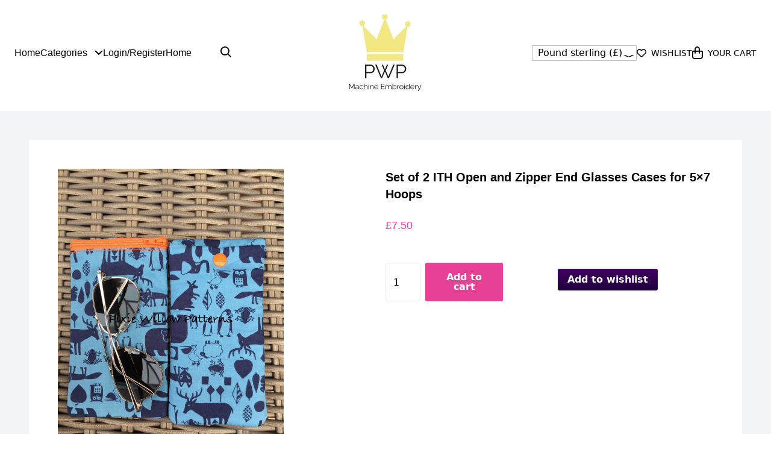

--- FILE ---
content_type: text/html; charset=UTF-8
request_url: https://www.pixiewillowpatterns.com/product/set-of-2-ith-open-and-zipper-end-glasses-cases-for-5x7-hoops/
body_size: 23222
content:
<!doctype html>
<html lang="en-US">
  <head>
    <!-- Google Tag Manager -->
    <script>(function(w,d,s,l,i){w[l]=w[l]||[];w[l].push({'gtm.start':
    new Date().getTime(),event:'gtm.js'});var f=d.getElementsByTagName(s)[0],
    j=d.createElement(s),dl=l!='dataLayer'?'&l='+l:'';j.async=true;j.src=
    'https://www.googletagmanager.com/gtm.js?id='+i+dl;f.parentNode.insertBefore(j,f);
    })(window,document,'script','dataLayer','GTM-5HVNQ9P');</script>
    <!-- End Google Tag Manager -->

    <meta charset="utf-8">
    <meta name="viewport" content="width=device-width, initial-scale=1">
                            <style type="text/css">
                            #wl-wrapper .wl-add-but {
                                background: #1f003d;
                                background: -webkit-gradient(linear, left top, left bottom, from(#420360), to(#1f003d));
                                background: -webkit-linear-gradient(#420360,#1f003d);
                                background: -moz-linear-gradient(center top,#420360 0%,#1f003d 100%);
                                background: -moz-gradient(center top,#420360 0%,#1f003d 100%);
                                border-color: #10002e;
                                color: #ffffff;
                                text-shadow: 0 -1px 0 rgba(0, 0, 0, 0.6);
                            }

                            #wl-wrapper .wl-add-but:hover {
                                background: #10002e;
                                background: -webkit-gradient(linear, left top, left bottom, from(#10002e), to(#10002e));
                                background: -webkit-linear-gradient(#420360,#10002e);
                                background: -moz-linear-gradient(center top,#420360 0%,#10002e 100%);
                                background: -moz-gradient(center top,#420360 0%,#10002e 100%);
                                border-color: #10002e;
                                color: #ffffff;
                                text-shadow: 0 -1px 0 rgba(0, 0, 0, 0.6);
                            }

                        </style>
						<title>Set of 2 ITH Open and Zipper End Glasses Cases for 5&#215;7 Hoops &#8211; Pixie Willow Patterns</title>
<meta name='robots' content='max-image-preview:large' />
<link rel='dns-prefetch' href='//www.google.com' />
<link rel='dns-prefetch' href='//s.w.org' />
<script>
window._wpemojiSettings = {"baseUrl":"https:\/\/s.w.org\/images\/core\/emoji\/14.0.0\/72x72\/","ext":".png","svgUrl":"https:\/\/s.w.org\/images\/core\/emoji\/14.0.0\/svg\/","svgExt":".svg","source":{"concatemoji":"https:\/\/www.pixiewillowpatterns.com\/wp\/wp-includes\/js\/wp-emoji-release.min.js?ver=6.0.2"}};
/*! This file is auto-generated */
!function(e,a,t){var n,r,o,i=a.createElement("canvas"),p=i.getContext&&i.getContext("2d");function s(e,t){var a=String.fromCharCode,e=(p.clearRect(0,0,i.width,i.height),p.fillText(a.apply(this,e),0,0),i.toDataURL());return p.clearRect(0,0,i.width,i.height),p.fillText(a.apply(this,t),0,0),e===i.toDataURL()}function c(e){var t=a.createElement("script");t.src=e,t.defer=t.type="text/javascript",a.getElementsByTagName("head")[0].appendChild(t)}for(o=Array("flag","emoji"),t.supports={everything:!0,everythingExceptFlag:!0},r=0;r<o.length;r++)t.supports[o[r]]=function(e){if(!p||!p.fillText)return!1;switch(p.textBaseline="top",p.font="600 32px Arial",e){case"flag":return s([127987,65039,8205,9895,65039],[127987,65039,8203,9895,65039])?!1:!s([55356,56826,55356,56819],[55356,56826,8203,55356,56819])&&!s([55356,57332,56128,56423,56128,56418,56128,56421,56128,56430,56128,56423,56128,56447],[55356,57332,8203,56128,56423,8203,56128,56418,8203,56128,56421,8203,56128,56430,8203,56128,56423,8203,56128,56447]);case"emoji":return!s([129777,127995,8205,129778,127999],[129777,127995,8203,129778,127999])}return!1}(o[r]),t.supports.everything=t.supports.everything&&t.supports[o[r]],"flag"!==o[r]&&(t.supports.everythingExceptFlag=t.supports.everythingExceptFlag&&t.supports[o[r]]);t.supports.everythingExceptFlag=t.supports.everythingExceptFlag&&!t.supports.flag,t.DOMReady=!1,t.readyCallback=function(){t.DOMReady=!0},t.supports.everything||(n=function(){t.readyCallback()},a.addEventListener?(a.addEventListener("DOMContentLoaded",n,!1),e.addEventListener("load",n,!1)):(e.attachEvent("onload",n),a.attachEvent("onreadystatechange",function(){"complete"===a.readyState&&t.readyCallback()})),(e=t.source||{}).concatemoji?c(e.concatemoji):e.wpemoji&&e.twemoji&&(c(e.twemoji),c(e.wpemoji)))}(window,document,window._wpemojiSettings);
</script>
<style>
img.wp-smiley,
img.emoji {
	display: inline !important;
	border: none !important;
	box-shadow: none !important;
	height: 1em !important;
	width: 1em !important;
	margin: 0 0.07em !important;
	vertical-align: -0.1em !important;
	background: none !important;
	padding: 0 !important;
}
</style>
	<link rel='stylesheet' id='wp-block-library-css'  href='https://www.pixiewillowpatterns.com/wp/wp-includes/css/dist/block-library/style.min.css?ver=6.0.2' media='all' />
<link rel='stylesheet' id='wc-blocks-vendors-style-css'  href='https://www.pixiewillowpatterns.com/app/plugins/woocommerce/packages/woocommerce-blocks/build/wc-blocks-vendors-style.css?ver=8.3.3' media='all' />
<link rel='stylesheet' id='wc-blocks-style-css'  href='https://www.pixiewillowpatterns.com/app/plugins/woocommerce/packages/woocommerce-blocks/build/wc-blocks-style.css?ver=8.3.3' media='all' />
<link rel='stylesheet' id='fibosearchsearch-indexcss-css'  href='https://www.pixiewillowpatterns.com/app/plugins/ajax-search-for-woocommerce-premium/build/blocks/search/index.css?ver=6.0.2' media='all' />
<link rel='stylesheet' id='fibosearchsearch-nav-indexcss-css'  href='https://www.pixiewillowpatterns.com/app/plugins/ajax-search-for-woocommerce-premium/build/blocks/search-nav/index.css?ver=6.0.2' media='all' />
<style id='global-styles-inline-css'>
body{--wp--preset--color--black: #000000;--wp--preset--color--cyan-bluish-gray: #abb8c3;--wp--preset--color--white: #ffffff;--wp--preset--color--pale-pink: #f78da7;--wp--preset--color--vivid-red: #cf2e2e;--wp--preset--color--luminous-vivid-orange: #ff6900;--wp--preset--color--luminous-vivid-amber: #fcb900;--wp--preset--color--light-green-cyan: #7bdcb5;--wp--preset--color--vivid-green-cyan: #00d084;--wp--preset--color--pale-cyan-blue: #8ed1fc;--wp--preset--color--vivid-cyan-blue: #0693e3;--wp--preset--color--vivid-purple: #9b51e0;--wp--preset--color--primary: #525ddc;--wp--preset--gradient--vivid-cyan-blue-to-vivid-purple: linear-gradient(135deg,rgba(6,147,227,1) 0%,rgb(155,81,224) 100%);--wp--preset--gradient--light-green-cyan-to-vivid-green-cyan: linear-gradient(135deg,rgb(122,220,180) 0%,rgb(0,208,130) 100%);--wp--preset--gradient--luminous-vivid-amber-to-luminous-vivid-orange: linear-gradient(135deg,rgba(252,185,0,1) 0%,rgba(255,105,0,1) 100%);--wp--preset--gradient--luminous-vivid-orange-to-vivid-red: linear-gradient(135deg,rgba(255,105,0,1) 0%,rgb(207,46,46) 100%);--wp--preset--gradient--very-light-gray-to-cyan-bluish-gray: linear-gradient(135deg,rgb(238,238,238) 0%,rgb(169,184,195) 100%);--wp--preset--gradient--cool-to-warm-spectrum: linear-gradient(135deg,rgb(74,234,220) 0%,rgb(151,120,209) 20%,rgb(207,42,186) 40%,rgb(238,44,130) 60%,rgb(251,105,98) 80%,rgb(254,248,76) 100%);--wp--preset--gradient--blush-light-purple: linear-gradient(135deg,rgb(255,206,236) 0%,rgb(152,150,240) 100%);--wp--preset--gradient--blush-bordeaux: linear-gradient(135deg,rgb(254,205,165) 0%,rgb(254,45,45) 50%,rgb(107,0,62) 100%);--wp--preset--gradient--luminous-dusk: linear-gradient(135deg,rgb(255,203,112) 0%,rgb(199,81,192) 50%,rgb(65,88,208) 100%);--wp--preset--gradient--pale-ocean: linear-gradient(135deg,rgb(255,245,203) 0%,rgb(182,227,212) 50%,rgb(51,167,181) 100%);--wp--preset--gradient--electric-grass: linear-gradient(135deg,rgb(202,248,128) 0%,rgb(113,206,126) 100%);--wp--preset--gradient--midnight: linear-gradient(135deg,rgb(2,3,129) 0%,rgb(40,116,252) 100%);--wp--preset--duotone--dark-grayscale: url('#wp-duotone-dark-grayscale');--wp--preset--duotone--grayscale: url('#wp-duotone-grayscale');--wp--preset--duotone--purple-yellow: url('#wp-duotone-purple-yellow');--wp--preset--duotone--blue-red: url('#wp-duotone-blue-red');--wp--preset--duotone--midnight: url('#wp-duotone-midnight');--wp--preset--duotone--magenta-yellow: url('#wp-duotone-magenta-yellow');--wp--preset--duotone--purple-green: url('#wp-duotone-purple-green');--wp--preset--duotone--blue-orange: url('#wp-duotone-blue-orange');--wp--preset--font-size--small: 13px;--wp--preset--font-size--medium: 20px;--wp--preset--font-size--large: 36px;--wp--preset--font-size--x-large: 42px;}body { margin: 0; }.wp-site-blocks > .alignleft { float: left; margin-right: 2em; }.wp-site-blocks > .alignright { float: right; margin-left: 2em; }.wp-site-blocks > .aligncenter { justify-content: center; margin-left: auto; margin-right: auto; }.has-black-color{color: var(--wp--preset--color--black) !important;}.has-cyan-bluish-gray-color{color: var(--wp--preset--color--cyan-bluish-gray) !important;}.has-white-color{color: var(--wp--preset--color--white) !important;}.has-pale-pink-color{color: var(--wp--preset--color--pale-pink) !important;}.has-vivid-red-color{color: var(--wp--preset--color--vivid-red) !important;}.has-luminous-vivid-orange-color{color: var(--wp--preset--color--luminous-vivid-orange) !important;}.has-luminous-vivid-amber-color{color: var(--wp--preset--color--luminous-vivid-amber) !important;}.has-light-green-cyan-color{color: var(--wp--preset--color--light-green-cyan) !important;}.has-vivid-green-cyan-color{color: var(--wp--preset--color--vivid-green-cyan) !important;}.has-pale-cyan-blue-color{color: var(--wp--preset--color--pale-cyan-blue) !important;}.has-vivid-cyan-blue-color{color: var(--wp--preset--color--vivid-cyan-blue) !important;}.has-vivid-purple-color{color: var(--wp--preset--color--vivid-purple) !important;}.has-primary-color{color: var(--wp--preset--color--primary) !important;}.has-black-background-color{background-color: var(--wp--preset--color--black) !important;}.has-cyan-bluish-gray-background-color{background-color: var(--wp--preset--color--cyan-bluish-gray) !important;}.has-white-background-color{background-color: var(--wp--preset--color--white) !important;}.has-pale-pink-background-color{background-color: var(--wp--preset--color--pale-pink) !important;}.has-vivid-red-background-color{background-color: var(--wp--preset--color--vivid-red) !important;}.has-luminous-vivid-orange-background-color{background-color: var(--wp--preset--color--luminous-vivid-orange) !important;}.has-luminous-vivid-amber-background-color{background-color: var(--wp--preset--color--luminous-vivid-amber) !important;}.has-light-green-cyan-background-color{background-color: var(--wp--preset--color--light-green-cyan) !important;}.has-vivid-green-cyan-background-color{background-color: var(--wp--preset--color--vivid-green-cyan) !important;}.has-pale-cyan-blue-background-color{background-color: var(--wp--preset--color--pale-cyan-blue) !important;}.has-vivid-cyan-blue-background-color{background-color: var(--wp--preset--color--vivid-cyan-blue) !important;}.has-vivid-purple-background-color{background-color: var(--wp--preset--color--vivid-purple) !important;}.has-primary-background-color{background-color: var(--wp--preset--color--primary) !important;}.has-black-border-color{border-color: var(--wp--preset--color--black) !important;}.has-cyan-bluish-gray-border-color{border-color: var(--wp--preset--color--cyan-bluish-gray) !important;}.has-white-border-color{border-color: var(--wp--preset--color--white) !important;}.has-pale-pink-border-color{border-color: var(--wp--preset--color--pale-pink) !important;}.has-vivid-red-border-color{border-color: var(--wp--preset--color--vivid-red) !important;}.has-luminous-vivid-orange-border-color{border-color: var(--wp--preset--color--luminous-vivid-orange) !important;}.has-luminous-vivid-amber-border-color{border-color: var(--wp--preset--color--luminous-vivid-amber) !important;}.has-light-green-cyan-border-color{border-color: var(--wp--preset--color--light-green-cyan) !important;}.has-vivid-green-cyan-border-color{border-color: var(--wp--preset--color--vivid-green-cyan) !important;}.has-pale-cyan-blue-border-color{border-color: var(--wp--preset--color--pale-cyan-blue) !important;}.has-vivid-cyan-blue-border-color{border-color: var(--wp--preset--color--vivid-cyan-blue) !important;}.has-vivid-purple-border-color{border-color: var(--wp--preset--color--vivid-purple) !important;}.has-primary-border-color{border-color: var(--wp--preset--color--primary) !important;}.has-vivid-cyan-blue-to-vivid-purple-gradient-background{background: var(--wp--preset--gradient--vivid-cyan-blue-to-vivid-purple) !important;}.has-light-green-cyan-to-vivid-green-cyan-gradient-background{background: var(--wp--preset--gradient--light-green-cyan-to-vivid-green-cyan) !important;}.has-luminous-vivid-amber-to-luminous-vivid-orange-gradient-background{background: var(--wp--preset--gradient--luminous-vivid-amber-to-luminous-vivid-orange) !important;}.has-luminous-vivid-orange-to-vivid-red-gradient-background{background: var(--wp--preset--gradient--luminous-vivid-orange-to-vivid-red) !important;}.has-very-light-gray-to-cyan-bluish-gray-gradient-background{background: var(--wp--preset--gradient--very-light-gray-to-cyan-bluish-gray) !important;}.has-cool-to-warm-spectrum-gradient-background{background: var(--wp--preset--gradient--cool-to-warm-spectrum) !important;}.has-blush-light-purple-gradient-background{background: var(--wp--preset--gradient--blush-light-purple) !important;}.has-blush-bordeaux-gradient-background{background: var(--wp--preset--gradient--blush-bordeaux) !important;}.has-luminous-dusk-gradient-background{background: var(--wp--preset--gradient--luminous-dusk) !important;}.has-pale-ocean-gradient-background{background: var(--wp--preset--gradient--pale-ocean) !important;}.has-electric-grass-gradient-background{background: var(--wp--preset--gradient--electric-grass) !important;}.has-midnight-gradient-background{background: var(--wp--preset--gradient--midnight) !important;}.has-small-font-size{font-size: var(--wp--preset--font-size--small) !important;}.has-medium-font-size{font-size: var(--wp--preset--font-size--medium) !important;}.has-large-font-size{font-size: var(--wp--preset--font-size--large) !important;}.has-x-large-font-size{font-size: var(--wp--preset--font-size--x-large) !important;}
</style>
<link rel='stylesheet' id='woocommerce-wishlists-css'  href='https://www.pixiewillowpatterns.com/app/plugins/woocommerce-wishlists/assets/css/woocommerce-wishlists.min.css?ver=2.2.6' media='all' />
<link rel='stylesheet' id='photoswipe-css'  href='https://www.pixiewillowpatterns.com/app/plugins/woocommerce/assets/css/photoswipe/photoswipe.min.css?ver=6.9.4' media='all' />
<link rel='stylesheet' id='photoswipe-default-skin-css'  href='https://www.pixiewillowpatterns.com/app/plugins/woocommerce/assets/css/photoswipe/default-skin/default-skin.min.css?ver=6.9.4' media='all' />
<link rel='stylesheet' id='woocommerce-layout-css'  href='https://www.pixiewillowpatterns.com/app/plugins/woocommerce/assets/css/woocommerce-layout.css?ver=6.9.4' media='all' />
<link rel='stylesheet' id='woocommerce-smallscreen-css'  href='https://www.pixiewillowpatterns.com/app/plugins/woocommerce/assets/css/woocommerce-smallscreen.css?ver=6.9.4' media='only screen and (max-width: 768px)' />
<link rel='stylesheet' id='woocommerce-general-css'  href='https://www.pixiewillowpatterns.com/app/plugins/woocommerce/assets/css/woocommerce.css?ver=6.9.4' media='all' />
<style id='woocommerce-inline-inline-css'>
.woocommerce form .form-row .required { visibility: visible; }
</style>
<link rel='stylesheet' id='dgwt-wcas-style-css'  href='https://www.pixiewillowpatterns.com/app/plugins/ajax-search-for-woocommerce-premium/assets/css/style.min.css?ver=1.22.1' media='all' />
<link rel='stylesheet' id='currency-switcher-css'  href='https://www.pixiewillowpatterns.com/app/plugins/woocommerce-multicurrency/src/WOOMC/Currency/Switcher/currency-switcher.css?ver=2.15.5' media='all' />
<link rel='stylesheet' id='stripe_styles-css'  href='https://www.pixiewillowpatterns.com/app/plugins/woocommerce-gateway-stripe/assets/css/stripe-styles.css?ver=7.0.2' media='all' />
<link rel='stylesheet' id='app/0-css'  href='https://www.pixiewillowpatterns.com/app/themes/pwp/public/app.fedb44.css' media='all' />
<script src='https://www.pixiewillowpatterns.com/wp/wp-includes/js/jquery/jquery.min.js?ver=3.6.0' id='jquery-core-js'></script>
<script src='https://www.pixiewillowpatterns.com/wp/wp-includes/js/jquery/jquery-migrate.min.js?ver=3.3.2' id='jquery-migrate-js'></script>
<script id='woocommerce-tokenization-form-js-extra'>
var wc_tokenization_form_params = {"is_registration_required":"1","is_logged_in":""};
</script>
<script src='https://www.pixiewillowpatterns.com/app/plugins/woocommerce/assets/js/frontend/tokenization-form.min.js?ver=6.9.4' id='woocommerce-tokenization-form-js'></script>
<link rel="https://api.w.org/" href="https://www.pixiewillowpatterns.com/wp-json/" /><link rel="alternate" type="application/json" href="https://www.pixiewillowpatterns.com/wp-json/wp/v2/product/10956" /><link rel="EditURI" type="application/rsd+xml" title="RSD" href="https://www.pixiewillowpatterns.com/wp/xmlrpc.php?rsd" />
<link rel="wlwmanifest" type="application/wlwmanifest+xml" href="https://www.pixiewillowpatterns.com/wp/wp-includes/wlwmanifest.xml" /> 
<link rel="canonical" href="https://www.pixiewillowpatterns.com/product/set-of-2-ith-open-and-zipper-end-glasses-cases-for-5x7-hoops/" />
<link rel='shortlink' href='https://www.pixiewillowpatterns.com/?p=10956' />
<link rel="alternate" type="application/json+oembed" href="https://www.pixiewillowpatterns.com/wp-json/oembed/1.0/embed?url=https%3A%2F%2Fwww.pixiewillowpatterns.com%2Fproduct%2Fset-of-2-ith-open-and-zipper-end-glasses-cases-for-5x7-hoops%2F" />
<link rel="alternate" type="text/xml+oembed" href="https://www.pixiewillowpatterns.com/wp-json/oembed/1.0/embed?url=https%3A%2F%2Fwww.pixiewillowpatterns.com%2Fproduct%2Fset-of-2-ith-open-and-zipper-end-glasses-cases-for-5x7-hoops%2F&#038;format=xml" />
		<style>
			.dgwt-wcas-ico-magnifier,.dgwt-wcas-ico-magnifier-handler{max-width:20px}.dgwt-wcas-search-wrapp{max-width:600px}		</style>
			<noscript><style>.woocommerce-product-gallery{ opacity: 1 !important; }</style></noscript>
			<style id="wp-custom-css">
			.page-header > input {
	color: black !important;
}		</style>
		  </head>

  <body class="product-template-default single single-product postid-10956 wp-embed-responsive theme-pwp woocommerce woocommerce-page woocommerce-no-js woocommerce-multicurrency-GBP set-of-2-ith-open-and-zipper-end-glasses-cases-for-5x7-hoops">
  <!-- Google Tag Manager (noscript) -->
  <noscript><iframe src="https://www.googletagmanager.com/ns.html?id=GTM-5HVNQ9P"
  height="0" width="0" style="display:none;visibility:hidden"></iframe></noscript>
  <!-- End Google Tag Manager (noscript) -->
  
    <svg xmlns="http://www.w3.org/2000/svg" viewBox="0 0 0 0" width="0" height="0" focusable="false" role="none" style="visibility: hidden; position: absolute; left: -9999px; overflow: hidden;" ><defs><filter id="wp-duotone-dark-grayscale"><feColorMatrix color-interpolation-filters="sRGB" type="matrix" values=" .299 .587 .114 0 0 .299 .587 .114 0 0 .299 .587 .114 0 0 .299 .587 .114 0 0 " /><feComponentTransfer color-interpolation-filters="sRGB" ><feFuncR type="table" tableValues="0 0.49803921568627" /><feFuncG type="table" tableValues="0 0.49803921568627" /><feFuncB type="table" tableValues="0 0.49803921568627" /><feFuncA type="table" tableValues="1 1" /></feComponentTransfer><feComposite in2="SourceGraphic" operator="in" /></filter></defs></svg><svg xmlns="http://www.w3.org/2000/svg" viewBox="0 0 0 0" width="0" height="0" focusable="false" role="none" style="visibility: hidden; position: absolute; left: -9999px; overflow: hidden;" ><defs><filter id="wp-duotone-grayscale"><feColorMatrix color-interpolation-filters="sRGB" type="matrix" values=" .299 .587 .114 0 0 .299 .587 .114 0 0 .299 .587 .114 0 0 .299 .587 .114 0 0 " /><feComponentTransfer color-interpolation-filters="sRGB" ><feFuncR type="table" tableValues="0 1" /><feFuncG type="table" tableValues="0 1" /><feFuncB type="table" tableValues="0 1" /><feFuncA type="table" tableValues="1 1" /></feComponentTransfer><feComposite in2="SourceGraphic" operator="in" /></filter></defs></svg><svg xmlns="http://www.w3.org/2000/svg" viewBox="0 0 0 0" width="0" height="0" focusable="false" role="none" style="visibility: hidden; position: absolute; left: -9999px; overflow: hidden;" ><defs><filter id="wp-duotone-purple-yellow"><feColorMatrix color-interpolation-filters="sRGB" type="matrix" values=" .299 .587 .114 0 0 .299 .587 .114 0 0 .299 .587 .114 0 0 .299 .587 .114 0 0 " /><feComponentTransfer color-interpolation-filters="sRGB" ><feFuncR type="table" tableValues="0.54901960784314 0.98823529411765" /><feFuncG type="table" tableValues="0 1" /><feFuncB type="table" tableValues="0.71764705882353 0.25490196078431" /><feFuncA type="table" tableValues="1 1" /></feComponentTransfer><feComposite in2="SourceGraphic" operator="in" /></filter></defs></svg><svg xmlns="http://www.w3.org/2000/svg" viewBox="0 0 0 0" width="0" height="0" focusable="false" role="none" style="visibility: hidden; position: absolute; left: -9999px; overflow: hidden;" ><defs><filter id="wp-duotone-blue-red"><feColorMatrix color-interpolation-filters="sRGB" type="matrix" values=" .299 .587 .114 0 0 .299 .587 .114 0 0 .299 .587 .114 0 0 .299 .587 .114 0 0 " /><feComponentTransfer color-interpolation-filters="sRGB" ><feFuncR type="table" tableValues="0 1" /><feFuncG type="table" tableValues="0 0.27843137254902" /><feFuncB type="table" tableValues="0.5921568627451 0.27843137254902" /><feFuncA type="table" tableValues="1 1" /></feComponentTransfer><feComposite in2="SourceGraphic" operator="in" /></filter></defs></svg><svg xmlns="http://www.w3.org/2000/svg" viewBox="0 0 0 0" width="0" height="0" focusable="false" role="none" style="visibility: hidden; position: absolute; left: -9999px; overflow: hidden;" ><defs><filter id="wp-duotone-midnight"><feColorMatrix color-interpolation-filters="sRGB" type="matrix" values=" .299 .587 .114 0 0 .299 .587 .114 0 0 .299 .587 .114 0 0 .299 .587 .114 0 0 " /><feComponentTransfer color-interpolation-filters="sRGB" ><feFuncR type="table" tableValues="0 0" /><feFuncG type="table" tableValues="0 0.64705882352941" /><feFuncB type="table" tableValues="0 1" /><feFuncA type="table" tableValues="1 1" /></feComponentTransfer><feComposite in2="SourceGraphic" operator="in" /></filter></defs></svg><svg xmlns="http://www.w3.org/2000/svg" viewBox="0 0 0 0" width="0" height="0" focusable="false" role="none" style="visibility: hidden; position: absolute; left: -9999px; overflow: hidden;" ><defs><filter id="wp-duotone-magenta-yellow"><feColorMatrix color-interpolation-filters="sRGB" type="matrix" values=" .299 .587 .114 0 0 .299 .587 .114 0 0 .299 .587 .114 0 0 .299 .587 .114 0 0 " /><feComponentTransfer color-interpolation-filters="sRGB" ><feFuncR type="table" tableValues="0.78039215686275 1" /><feFuncG type="table" tableValues="0 0.94901960784314" /><feFuncB type="table" tableValues="0.35294117647059 0.47058823529412" /><feFuncA type="table" tableValues="1 1" /></feComponentTransfer><feComposite in2="SourceGraphic" operator="in" /></filter></defs></svg><svg xmlns="http://www.w3.org/2000/svg" viewBox="0 0 0 0" width="0" height="0" focusable="false" role="none" style="visibility: hidden; position: absolute; left: -9999px; overflow: hidden;" ><defs><filter id="wp-duotone-purple-green"><feColorMatrix color-interpolation-filters="sRGB" type="matrix" values=" .299 .587 .114 0 0 .299 .587 .114 0 0 .299 .587 .114 0 0 .299 .587 .114 0 0 " /><feComponentTransfer color-interpolation-filters="sRGB" ><feFuncR type="table" tableValues="0.65098039215686 0.40392156862745" /><feFuncG type="table" tableValues="0 1" /><feFuncB type="table" tableValues="0.44705882352941 0.4" /><feFuncA type="table" tableValues="1 1" /></feComponentTransfer><feComposite in2="SourceGraphic" operator="in" /></filter></defs></svg><svg xmlns="http://www.w3.org/2000/svg" viewBox="0 0 0 0" width="0" height="0" focusable="false" role="none" style="visibility: hidden; position: absolute; left: -9999px; overflow: hidden;" ><defs><filter id="wp-duotone-blue-orange"><feColorMatrix color-interpolation-filters="sRGB" type="matrix" values=" .299 .587 .114 0 0 .299 .587 .114 0 0 .299 .587 .114 0 0 .299 .587 .114 0 0 " /><feComponentTransfer color-interpolation-filters="sRGB" ><feFuncR type="table" tableValues="0.098039215686275 1" /><feFuncG type="table" tableValues="0 0.66274509803922" /><feFuncB type="table" tableValues="0.84705882352941 0.41960784313725" /><feFuncA type="table" tableValues="1 1" /></feComponentTransfer><feComposite in2="SourceGraphic" operator="in" /></filter></defs></svg>    
    <div id="app">
      <a class="sr-only focus:not-sr-only" href="#main">
  Skip to content
</a>

<header class="banner mb-2 flex w-full py-4">
    <div class="container-fluid flex flex-wrap items-center justify-between overflow-x-hidden overflow-y-visible py-2">
        <div class="left w-1/3 flex items-center justify-start">

            <div class="inline-block sm:hidden">
                        <a class="menu-item cart-contents relative" href="https://www.pixiewillowpatterns.com/cart/" title="My Basket"> 

        <i class="fa-regular fa-bag-shopping"></i>
              <span class="cart-text ml-2 uppercase text-sm">Your Cart</span>
	            </a>
                    </div>

            <a class="search-control ml-4 sm:hidden" href="#">
                <i class="fa-regular fa-magnifying-glass text-lg"></i>
            </a>

            

            <nav class="nav-primary hidden sm:flex"
                aria-label="Primary Navigation">

                <ul id="menu-primary-navigation" class="navigation-mega ml-0 hidden md:flex justify-start items-center accordion-menu gap-x-6"><li id="nav-item-30847" class="nav-item menu-item menu-item-type-post_type menu-item-object-page menu-item-home nav-item-30847"><a href="https://www.pixiewillowpatterns.com/">Home</a></li>
<li id="nav-item-30848" class="nav-item mega-menu-parent menu-item menu-item-type-custom menu-item-object-custom dropdown nav-item-30848"><a href="#" class="dropdown-toggle" data-toggle="dropdown">Categories <i class="fa-solid fa-angle-down ml-2"></i></a><ul id="mega-menu-30848" class="menu mega-menu-inner nested dropdown-menu absolute bg-primary text-white w-full depth_0"><div class='container-fluid'><div class='w-full py-4 sm:py-12 grid grid-cols-1 sm:grid-cols-4 gap-x-8'><li id="nav_menu-14" class="mega-menu-item"><h4 class="text-dark-blue text-sm uppercase mb-6">Shop by category</h4><div class="menu-product-categories-col-1-container"><ul id="menu-product-categories-col-1" class="menu"><li id="menu-item-30852" class="menu-item menu-item-type-taxonomy menu-item-object-product_cat menu-item-30852"><a href="https://www.pixiewillowpatterns.com/product-category/raw-edge-applique/">Applique</a></li>
<li id="menu-item-30853" class="menu-item menu-item-type-taxonomy menu-item-object-product_cat menu-item-30853"><a href="https://www.pixiewillowpatterns.com/product-category/ith-children-babies/">Babies &amp; Children</a></li>
<li id="menu-item-30855" class="menu-item menu-item-type-taxonomy menu-item-object-product_cat menu-item-30855"><a href="https://www.pixiewillowpatterns.com/product-category/christmas-easter-baby-shower/">Celebrations Days</a></li>
<li id="menu-item-30857" class="menu-item menu-item-type-taxonomy menu-item-object-product_cat menu-item-30857"><a href="https://www.pixiewillowpatterns.com/product-category/dolls/">Dolls and Stuffies</a></li>
<li id="menu-item-84009" class="menu-item menu-item-type-taxonomy menu-item-object-product_cat current-product-ancestor current-menu-parent current-product-parent menu-item-84009"><a href="https://www.pixiewillowpatterns.com/product-category/ith-pin-cushions-and-bags/">Bags, Purses &amp; Cases</a></li>
<li id="menu-item-30858" class="menu-item menu-item-type-taxonomy menu-item-object-product_cat menu-item-30858"><a href="https://www.pixiewillowpatterns.com/product-category/reusable/">Eco &amp; Reusable</a></li>
<li id="menu-item-84010" class="menu-item menu-item-type-taxonomy menu-item-object-product_cat menu-item-84010"><a href="https://www.pixiewillowpatterns.com/product-category/christmas/">Christmas</a></li>
<li id="menu-item-84011" class="menu-item menu-item-type-taxonomy menu-item-object-product_cat menu-item-84011"><a href="https://www.pixiewillowpatterns.com/product-category/dolls/">Dolls and Stuffies</a></li>
<li id="menu-item-84012" class="menu-item menu-item-type-taxonomy menu-item-object-product_cat menu-item-84012"><a href="https://www.pixiewillowpatterns.com/product-category/raw-edge-applique/">Applique</a></li>
<li id="menu-item-84013" class="menu-item menu-item-type-taxonomy menu-item-object-product_cat menu-item-84013"><a href="https://www.pixiewillowpatterns.com/product-category/ith-children-babies/">Babies &amp; Children</a></li>
<li id="menu-item-84014" class="menu-item menu-item-type-taxonomy menu-item-object-product_cat menu-item-84014"><a href="https://www.pixiewillowpatterns.com/product-category/christmas-easter-baby-shower/">Celebrations Days</a></li>
<li id="menu-item-84015" class="menu-item menu-item-type-taxonomy menu-item-object-product_cat menu-item-84015"><a href="https://www.pixiewillowpatterns.com/product-category/birthdays/">Birthdays</a></li>
<li id="menu-item-84016" class="menu-item menu-item-type-taxonomy menu-item-object-product_cat menu-item-84016"><a href="https://www.pixiewillowpatterns.com/product-category/get-creative/">Get Creative</a></li>
<li id="menu-item-84017" class="menu-item menu-item-type-taxonomy menu-item-object-product_cat menu-item-84017"><a href="https://www.pixiewillowpatterns.com/product-category/halloween/">Halloween</a></li>
<li id="menu-item-84018" class="menu-item menu-item-type-taxonomy menu-item-object-product_cat menu-item-84018"><a href="https://www.pixiewillowpatterns.com/product-category/placemats-kitchen/">Placemats &amp; Kitchen</a></li>
<li id="menu-item-84019" class="menu-item menu-item-type-taxonomy menu-item-object-product_cat menu-item-84019"><a href="https://www.pixiewillowpatterns.com/product-category/reusable/">Eco &amp; Reusable</a></li>
<li id="menu-item-84020" class="menu-item menu-item-type-taxonomy menu-item-object-product_cat menu-item-84020"><a href="https://www.pixiewillowpatterns.com/product-category/dogs/">Dogs</a></li>
<li id="menu-item-84021" class="menu-item menu-item-type-taxonomy menu-item-object-product_cat menu-item-84021"><a href="https://www.pixiewillowpatterns.com/product-category/mug-rugs-coasters/">Mug Rugs &amp; Coasters</a></li>
<li id="menu-item-84022" class="menu-item menu-item-type-taxonomy menu-item-object-product_cat menu-item-84022"><a href="https://www.pixiewillowpatterns.com/product-category/eatser/">Easter</a></li>
<li id="menu-item-84023" class="menu-item menu-item-type-taxonomy menu-item-object-product_cat menu-item-84023"><a href="https://www.pixiewillowpatterns.com/product-category/ith-quilting-and-pattern-blocks/">Quilting</a></li>
<li id="menu-item-84024" class="menu-item menu-item-type-taxonomy menu-item-object-product_cat menu-item-84024"><a href="https://www.pixiewillowpatterns.com/product-category/cats-pets/">Cats</a></li>
<li id="menu-item-84025" class="menu-item menu-item-type-taxonomy menu-item-object-product_cat menu-item-84025"><a href="https://www.pixiewillowpatterns.com/product-category/valentines-day/">Valentines Day</a></li>
</ul></div></li><li id="nav_menu-15" class="mega-menu-item"><h4 class="text-dark-blue text-sm uppercase mb-6">.</h4><div class="menu-product-categories-col-2-container"><ul id="menu-product-categories-col-2" class="menu"><li id="menu-item-30859" class="menu-item menu-item-type-taxonomy menu-item-object-product_cat current-product-ancestor current-menu-parent current-product-parent menu-item-30859"><a href="https://www.pixiewillowpatterns.com/product-category/ith-pin-cushions-and-bags/">Bags, Purses &amp; Cases</a></li>
<li id="menu-item-30864" class="menu-item menu-item-type-taxonomy menu-item-object-product_cat menu-item-30864"><a href="https://www.pixiewillowpatterns.com/product-category/ith-quilting-and-pattern-blocks/">Quilting</a></li>
</ul></div></li><li id="nav_menu-16" class="mega-menu-item"><h4 class="text-dark-blue text-sm uppercase mb-6">Popular tags</h4><div class="menu-product-tags-container"><ul id="menu-product-tags" class="menu"><li id="menu-item-30867" class="menu-item menu-item-type-taxonomy menu-item-object-product_tag menu-item-30867"><a href="https://www.pixiewillowpatterns.com/product-tag/5x7/">5&#215;7</a></li>
<li id="menu-item-30868" class="menu-item menu-item-type-taxonomy menu-item-object-product_tag menu-item-30868"><a href="https://www.pixiewillowpatterns.com/product-tag/ith/">ITH</a></li>
<li id="menu-item-30869" class="menu-item menu-item-type-taxonomy menu-item-object-product_tag menu-item-30869"><a href="https://www.pixiewillowpatterns.com/product-tag/6x10/">6&#215;10</a></li>
<li id="menu-item-30870" class="menu-item menu-item-type-taxonomy menu-item-object-product_tag menu-item-30870"><a href="https://www.pixiewillowpatterns.com/product-tag/in-the-hoop/">In the Hoop</a></li>
<li id="menu-item-30871" class="menu-item menu-item-type-taxonomy menu-item-object-product_tag menu-item-30871"><a href="https://www.pixiewillowpatterns.com/product-tag/4x4/">4&#215;4</a></li>
<li id="menu-item-30872" class="menu-item menu-item-type-taxonomy menu-item-object-product_tag menu-item-30872"><a href="https://www.pixiewillowpatterns.com/product-tag/gift/">gift</a></li>
<li id="menu-item-30873" class="menu-item menu-item-type-taxonomy menu-item-object-product_tag menu-item-30873"><a href="https://www.pixiewillowpatterns.com/product-tag/applique/">applique</a></li>
<li id="menu-item-30874" class="menu-item menu-item-type-taxonomy menu-item-object-product_tag menu-item-30874"><a href="https://www.pixiewillowpatterns.com/product-tag/8x12/">8&#215;12</a></li>
<li id="menu-item-30875" class="menu-item menu-item-type-taxonomy menu-item-object-product_tag menu-item-30875"><a href="https://www.pixiewillowpatterns.com/product-tag/present/">present</a></li>
<li id="menu-item-30876" class="menu-item menu-item-type-taxonomy menu-item-object-product_tag menu-item-30876"><a href="https://www.pixiewillowpatterns.com/product-tag/christmas/">christmas</a></li>
</ul></div></li><li id="nav_menu-17" class="mega-menu-item"><div class="menu-mm-featured-links-container"><ul id="menu-mm-featured-links" class="menu"><li id="menu-item-30877" class="mm-featured-link menu-item menu-item-type-post_type menu-item-object-page menu-item-30877"><a href="https://www.pixiewillowpatterns.com/sale-items/">Sale Items</a></li>
</ul></div></li></div></div></ul></li>
<li id="nav-item-31035" class="nav-item menu-item menu-item-type-post_type menu-item-object-page nav-item-31035"><a href="https://www.pixiewillowpatterns.com/my-account/">Login/Register</a></li>
<li id="nav-item-84027" class="nav-item menu-item menu-item-type-post_type menu-item-object-page menu-item-home nav-item-84027"><a href="https://www.pixiewillowpatterns.com/">Home</a></li>
</ul>
                <ul id="menu-primary-navigation-1" class="navigation-mega ml-0 block md:hidden justify-start items-center accordion-menu gap-x-6"><li class="nav-item menu-item menu-item-type-post_type menu-item-object-page menu-item-home nav-item-30847"><a href="https://www.pixiewillowpatterns.com/">Home</a></li>
<li class="nav-item mega-menu-parent menu-item menu-item-type-custom menu-item-object-custom dropdown nav-item-30848"><a href="#" class="dropdown-toggle" data-toggle="dropdown">Categories <i class="fa-solid fa-angle-down ml-2"></i></a><ul id="mega-menu-30848" class="menu mega-menu-inner nested dropdown-menu absolute bg-primary text-white w-full depth_0"><div class='container-fluid'><div class='w-full py-4 sm:py-12 grid grid-cols-1 sm:grid-cols-4 gap-x-8'><li id="nav_menu-14" class="mega-menu-item"><h4 class="text-dark-blue text-sm uppercase mb-6">Shop by category</h4><div class="menu-product-categories-col-1-container"><ul id="menu-product-categories-col-3" class="menu"><li class="menu-item menu-item-type-taxonomy menu-item-object-product_cat menu-item-30852"><a href="https://www.pixiewillowpatterns.com/product-category/raw-edge-applique/">Applique</a></li>
<li class="menu-item menu-item-type-taxonomy menu-item-object-product_cat menu-item-30853"><a href="https://www.pixiewillowpatterns.com/product-category/ith-children-babies/">Babies &amp; Children</a></li>
<li class="menu-item menu-item-type-taxonomy menu-item-object-product_cat menu-item-30855"><a href="https://www.pixiewillowpatterns.com/product-category/christmas-easter-baby-shower/">Celebrations Days</a></li>
<li class="menu-item menu-item-type-taxonomy menu-item-object-product_cat menu-item-30857"><a href="https://www.pixiewillowpatterns.com/product-category/dolls/">Dolls and Stuffies</a></li>
<li class="menu-item menu-item-type-taxonomy menu-item-object-product_cat current-product-ancestor current-menu-parent current-product-parent menu-item-84009"><a href="https://www.pixiewillowpatterns.com/product-category/ith-pin-cushions-and-bags/">Bags, Purses &amp; Cases</a></li>
<li class="menu-item menu-item-type-taxonomy menu-item-object-product_cat menu-item-30858"><a href="https://www.pixiewillowpatterns.com/product-category/reusable/">Eco &amp; Reusable</a></li>
<li class="menu-item menu-item-type-taxonomy menu-item-object-product_cat menu-item-84010"><a href="https://www.pixiewillowpatterns.com/product-category/christmas/">Christmas</a></li>
<li class="menu-item menu-item-type-taxonomy menu-item-object-product_cat menu-item-84011"><a href="https://www.pixiewillowpatterns.com/product-category/dolls/">Dolls and Stuffies</a></li>
<li class="menu-item menu-item-type-taxonomy menu-item-object-product_cat menu-item-84012"><a href="https://www.pixiewillowpatterns.com/product-category/raw-edge-applique/">Applique</a></li>
<li class="menu-item menu-item-type-taxonomy menu-item-object-product_cat menu-item-84013"><a href="https://www.pixiewillowpatterns.com/product-category/ith-children-babies/">Babies &amp; Children</a></li>
<li class="menu-item menu-item-type-taxonomy menu-item-object-product_cat menu-item-84014"><a href="https://www.pixiewillowpatterns.com/product-category/christmas-easter-baby-shower/">Celebrations Days</a></li>
<li class="menu-item menu-item-type-taxonomy menu-item-object-product_cat menu-item-84015"><a href="https://www.pixiewillowpatterns.com/product-category/birthdays/">Birthdays</a></li>
<li class="menu-item menu-item-type-taxonomy menu-item-object-product_cat menu-item-84016"><a href="https://www.pixiewillowpatterns.com/product-category/get-creative/">Get Creative</a></li>
<li class="menu-item menu-item-type-taxonomy menu-item-object-product_cat menu-item-84017"><a href="https://www.pixiewillowpatterns.com/product-category/halloween/">Halloween</a></li>
<li class="menu-item menu-item-type-taxonomy menu-item-object-product_cat menu-item-84018"><a href="https://www.pixiewillowpatterns.com/product-category/placemats-kitchen/">Placemats &amp; Kitchen</a></li>
<li class="menu-item menu-item-type-taxonomy menu-item-object-product_cat menu-item-84019"><a href="https://www.pixiewillowpatterns.com/product-category/reusable/">Eco &amp; Reusable</a></li>
<li class="menu-item menu-item-type-taxonomy menu-item-object-product_cat menu-item-84020"><a href="https://www.pixiewillowpatterns.com/product-category/dogs/">Dogs</a></li>
<li class="menu-item menu-item-type-taxonomy menu-item-object-product_cat menu-item-84021"><a href="https://www.pixiewillowpatterns.com/product-category/mug-rugs-coasters/">Mug Rugs &amp; Coasters</a></li>
<li class="menu-item menu-item-type-taxonomy menu-item-object-product_cat menu-item-84022"><a href="https://www.pixiewillowpatterns.com/product-category/eatser/">Easter</a></li>
<li class="menu-item menu-item-type-taxonomy menu-item-object-product_cat menu-item-84023"><a href="https://www.pixiewillowpatterns.com/product-category/ith-quilting-and-pattern-blocks/">Quilting</a></li>
<li class="menu-item menu-item-type-taxonomy menu-item-object-product_cat menu-item-84024"><a href="https://www.pixiewillowpatterns.com/product-category/cats-pets/">Cats</a></li>
<li class="menu-item menu-item-type-taxonomy menu-item-object-product_cat menu-item-84025"><a href="https://www.pixiewillowpatterns.com/product-category/valentines-day/">Valentines Day</a></li>
</ul></div></li><li id="nav_menu-15" class="mega-menu-item"><h4 class="text-dark-blue text-sm uppercase mb-6">.</h4><div class="menu-product-categories-col-2-container"><ul id="menu-product-categories-col-4" class="menu"><li class="menu-item menu-item-type-taxonomy menu-item-object-product_cat current-product-ancestor current-menu-parent current-product-parent menu-item-30859"><a href="https://www.pixiewillowpatterns.com/product-category/ith-pin-cushions-and-bags/">Bags, Purses &amp; Cases</a></li>
<li class="menu-item menu-item-type-taxonomy menu-item-object-product_cat menu-item-30864"><a href="https://www.pixiewillowpatterns.com/product-category/ith-quilting-and-pattern-blocks/">Quilting</a></li>
</ul></div></li><li id="nav_menu-16" class="mega-menu-item"><h4 class="text-dark-blue text-sm uppercase mb-6">Popular tags</h4><div class="menu-product-tags-container"><ul id="menu-product-tags-1" class="menu"><li class="menu-item menu-item-type-taxonomy menu-item-object-product_tag menu-item-30867"><a href="https://www.pixiewillowpatterns.com/product-tag/5x7/">5&#215;7</a></li>
<li class="menu-item menu-item-type-taxonomy menu-item-object-product_tag menu-item-30868"><a href="https://www.pixiewillowpatterns.com/product-tag/ith/">ITH</a></li>
<li class="menu-item menu-item-type-taxonomy menu-item-object-product_tag menu-item-30869"><a href="https://www.pixiewillowpatterns.com/product-tag/6x10/">6&#215;10</a></li>
<li class="menu-item menu-item-type-taxonomy menu-item-object-product_tag menu-item-30870"><a href="https://www.pixiewillowpatterns.com/product-tag/in-the-hoop/">In the Hoop</a></li>
<li class="menu-item menu-item-type-taxonomy menu-item-object-product_tag menu-item-30871"><a href="https://www.pixiewillowpatterns.com/product-tag/4x4/">4&#215;4</a></li>
<li class="menu-item menu-item-type-taxonomy menu-item-object-product_tag menu-item-30872"><a href="https://www.pixiewillowpatterns.com/product-tag/gift/">gift</a></li>
<li class="menu-item menu-item-type-taxonomy menu-item-object-product_tag menu-item-30873"><a href="https://www.pixiewillowpatterns.com/product-tag/applique/">applique</a></li>
<li class="menu-item menu-item-type-taxonomy menu-item-object-product_tag menu-item-30874"><a href="https://www.pixiewillowpatterns.com/product-tag/8x12/">8&#215;12</a></li>
<li class="menu-item menu-item-type-taxonomy menu-item-object-product_tag menu-item-30875"><a href="https://www.pixiewillowpatterns.com/product-tag/present/">present</a></li>
<li class="menu-item menu-item-type-taxonomy menu-item-object-product_tag menu-item-30876"><a href="https://www.pixiewillowpatterns.com/product-tag/christmas/">christmas</a></li>
</ul></div></li><li id="nav_menu-17" class="mega-menu-item"><div class="menu-mm-featured-links-container"><ul id="menu-mm-featured-links-1" class="menu"><li class="mm-featured-link menu-item menu-item-type-post_type menu-item-object-page menu-item-30877"><a href="https://www.pixiewillowpatterns.com/sale-items/">Sale Items</a></li>
</ul></div></li></div></div></ul></li>
<li class="nav-item menu-item menu-item-type-post_type menu-item-object-page nav-item-31035"><a href="https://www.pixiewillowpatterns.com/my-account/">Login/Register</a></li>
<li class="nav-item menu-item menu-item-type-post_type menu-item-object-page menu-item-home nav-item-84027"><a href="https://www.pixiewillowpatterns.com/">Home</a></li>
</ul>
            </nav>

            <a class="search-control ml-12 hidden sm:block" href="#">
                <i class="fa-regular fa-magnifying-glass text-lg"></i>
            </a>

        </div>


        <div class="center w-1/3 text-center">

            
            <a href="https://www.pixiewillowpatterns.com">

                <img class="header-logo mx-auto h-20 w-auto sm:h-24" src="https://www.pixiewillowpatterns.com/app/uploads/2019/01/cropped-LogoMakr-0SbFlS-300dpi-1-e1675191488478.jpeg"
                    alt="Pixie Willow Patterns" />

            </a>
        
    </div>

    <div class="right w-1/3">


        <ul class="hidden w-full items-center justify-end gap-x-12 sm:flex">

            <li>
                <span class="woocommerce-currency-switcher"
		tabindex="0"
		role="navigation"
		aria-label="Currency Switcher">
		<div class="selector currency-GBP">
		<span class="currency-no-flag"></span>
		<span class="option-text">Pound sterling (&pound;)</span>
		<span class="chevron-down"></span>
	</div>

	<div class="dropdown-content">
					<form method="post" class="currency-AUD">
			<input type="hidden" name="currency"
					value="AUD">
			<button class="option-submit">
				<span class="currency-no-flag"></span>
				<span class="option-text">Australian dollar (&#036;)</span>
			</button>
		</form>
					<form method="post" class="currency-USD">
			<input type="hidden" name="currency"
					value="USD">
			<button class="option-submit">
				<span class="currency-no-flag"></span>
				<span class="option-text">United States (US) dollar (&#036;)</span>
			</button>
		</form>
		</div>
</span>
            </li>

            <li>
                <a href="https://www.pixiewillowpatterns.com/wishlist/" class="flex items-center">
                    <i class="fa-regular fa-heart"></i> <span class="ml-2 text-sm uppercase">Wishlist</span>
                </a>
            </li>

            <li>
                        <a class="menu-item cart-contents relative" href="https://www.pixiewillowpatterns.com/cart/" title="My Basket"> 

        <i class="fa-regular fa-bag-shopping"></i>
              <span class="cart-text ml-2 uppercase text-sm">Your Cart</span>
	            </a>
                    </li>
        </ul>

        <a class="menu-toggle float-right ml-0" href="#">
            <div class="hamburger-menu z-100 block w-1/2 justify-end sm:hidden md:w-full">
                <div class="hamburger-menu-line my-1"></div>
                <div class="hamburger-menu-line my-1"></div>
                <div class="hamburger-menu-line my-1"></div>
            </div>
        </a>


    </div>
</div>


</header>
<div class="search-form flex w-full justify-center border-t border-gray-100 bg-white p-6">
<div  class="dgwt-wcas-search-wrapp dgwt-wcas-has-submit woocommerce dgwt-wcas-style-pirx js-dgwt-wcas-layout-classic dgwt-wcas-layout-classic js-dgwt-wcas-mobile-overlay-enabled">
		<form class="dgwt-wcas-search-form" role="search" action="https://www.pixiewillowpatterns.com/" method="get">
		<div class="dgwt-wcas-sf-wrapp">
						<label class="screen-reader-text"
			       for="dgwt-wcas-search-input-1">Products search</label>

			<input id="dgwt-wcas-search-input-1"
			       type="search"
			       class="dgwt-wcas-search-input"
			       name="s"
			       value=""
			       placeholder="Search for products..."
			       autocomplete="off"
				   			/>
			<div class="dgwt-wcas-preloader"></div>

			<div class="dgwt-wcas-voice-search"></div>

							<button type="submit"
				        aria-label="Search"
				        class="dgwt-wcas-search-submit">				<svg class="dgwt-wcas-ico-magnifier" xmlns="http://www.w3.org/2000/svg" width="18" height="18" viewBox="0 0 18 18">
					<path  d=" M 16.722523,17.901412 C 16.572585,17.825208 15.36088,16.670476 14.029846,15.33534 L 11.609782,12.907819 11.01926,13.29667 C 8.7613237,14.783493 5.6172703,14.768302 3.332423,13.259528 -0.07366363,11.010358 -1.0146502,6.5989684 1.1898146,3.2148776
						  1.5505179,2.6611594 2.4056498,1.7447266 2.9644271,1.3130497 3.4423015,0.94387379 4.3921825,0.48568469 5.1732652,0.2475835 5.886299,0.03022609 6.1341883,0 7.2037391,0 8.2732897,0 8.521179,0.03022609 9.234213,0.2475835 c 0.781083,0.23810119 1.730962,0.69629029 2.208837,1.0654662
						  0.532501,0.4113763 1.39922,1.3400096 1.760153,1.8858877 1.520655,2.2998531 1.599025,5.3023778 0.199549,7.6451086 -0.208076,0.348322 -0.393306,0.668209 -0.411622,0.710863 -0.01831,0.04265 1.065556,1.18264 2.408603,2.533307 1.343046,1.350666 2.486621,2.574792 2.541278,2.720279 0.282475,0.7519
						  -0.503089,1.456506 -1.218488,1.092917 z M 8.4027892,12.475062 C 9.434946,12.25579 10.131043,11.855461 10.99416,10.984753 11.554519,10.419467 11.842507,10.042366 12.062078,9.5863882 12.794223,8.0659672 12.793657,6.2652398 12.060578,4.756293 11.680383,3.9737304 10.453587,2.7178427
						  9.730569,2.3710306 8.6921295,1.8729196 8.3992147,1.807606 7.2037567,1.807606 6.0082984,1.807606 5.7153841,1.87292 4.6769446,2.3710306 3.9539263,2.7178427 2.7271301,3.9737304 2.3469352,4.756293 1.6138384,6.2652398 1.6132726,8.0659672 2.3454252,9.5863882 c 0.4167354,0.8654208 1.5978784,2.0575608
						  2.4443766,2.4671358 1.0971012,0.530827 2.3890403,0.681561 3.6130134,0.421538 z
					"/>
				</svg>
				</button>
			
			<input type="hidden" name="post_type" value="product"/>
			<input type="hidden" name="dgwt_wcas" value="1"/>

			
					</div>
	</form>
</div>
</div>

  <main id="main" class="main">
    
    <div id="primary" class="content-area"><main id="main" class="site-main" role="main">

    
        
        <div class="woocommerce-notices-wrapper"></div><div class="bg-gray-100 p-4 sm:p-12">
<div class="flex justify-between flex-wrap bg-white p-4 sm:p-12 single-product-info" id="product-10956" class="product type-product post-10956 status-publish first instock product_cat-ith-pin-cushions-and-bags product_tag-5x7 product_tag-glasses-case product_tag-in-the-hoop product_tag-ith product_tag-ith-zip-bag product_tag-ith-zipper-bag product_tag-pouch product_tag-sunglasses product_tag-top-zipper product_tag-zip product_tag-zipper-bag has-post-thumbnail downloadable virtual purchasable product-type-simple">

	<div class="w-full sm:w-1/2 relative">
		<div class="woocommerce-product-gallery woocommerce-product-gallery--with-images woocommerce-product-gallery--columns-4 images smpr-8 w-12" data-columns="4" style="opacity: 0; transition: opacity .25s ease-in-out;">
	<figure class="woocommerce-product-gallery__wrapper">
		<div data-thumb="https://www.pixiewillowpatterns.com/app/uploads/2019/09/fullsizeoutput_3f3b-100x100.jpeg" data-thumb-alt="" class="woocommerce-product-gallery__image"><a href="https://www.pixiewillowpatterns.com/app/uploads/2019/09/fullsizeoutput_3f3b.jpeg"><img width="600" height="800" src="https://www.pixiewillowpatterns.com/app/uploads/2019/09/fullsizeoutput_3f3b-600x800.jpeg" class="wp-post-image" alt="" loading="lazy" title="fullsizeoutput_3f3b" data-caption="" data-src="https://www.pixiewillowpatterns.com/app/uploads/2019/09/fullsizeoutput_3f3b.jpeg" data-large_image="https://www.pixiewillowpatterns.com/app/uploads/2019/09/fullsizeoutput_3f3b.jpeg" data-large_image_width="1536" data-large_image_height="2048" srcset="https://www.pixiewillowpatterns.com/app/uploads/2019/09/fullsizeoutput_3f3b-600x800.jpeg 600w, https://www.pixiewillowpatterns.com/app/uploads/2019/09/fullsizeoutput_3f3b-64x85.jpeg 64w, https://www.pixiewillowpatterns.com/app/uploads/2019/09/fullsizeoutput_3f3b-225x300.jpeg 225w, https://www.pixiewillowpatterns.com/app/uploads/2019/09/fullsizeoutput_3f3b-768x1024.jpeg 768w, https://www.pixiewillowpatterns.com/app/uploads/2019/09/fullsizeoutput_3f3b.jpeg 1536w" sizes="(max-width: 600px) 100vw, 600px" /></a></div><div data-thumb="https://www.pixiewillowpatterns.com/app/uploads/2019/09/fullsizeoutput_3f3f-100x100.jpeg" data-thumb-alt="" class="woocommerce-product-gallery__image"><a href="https://www.pixiewillowpatterns.com/app/uploads/2019/09/fullsizeoutput_3f3f.jpeg"><img width="600" height="800" src="https://www.pixiewillowpatterns.com/app/uploads/2019/09/fullsizeoutput_3f3f-600x800.jpeg" class="" alt="" loading="lazy" title="fullsizeoutput_3f3f" data-caption="" data-src="https://www.pixiewillowpatterns.com/app/uploads/2019/09/fullsizeoutput_3f3f.jpeg" data-large_image="https://www.pixiewillowpatterns.com/app/uploads/2019/09/fullsizeoutput_3f3f.jpeg" data-large_image_width="1536" data-large_image_height="2048" srcset="https://www.pixiewillowpatterns.com/app/uploads/2019/09/fullsizeoutput_3f3f-600x800.jpeg 600w, https://www.pixiewillowpatterns.com/app/uploads/2019/09/fullsizeoutput_3f3f-64x85.jpeg 64w, https://www.pixiewillowpatterns.com/app/uploads/2019/09/fullsizeoutput_3f3f-225x300.jpeg 225w, https://www.pixiewillowpatterns.com/app/uploads/2019/09/fullsizeoutput_3f3f-768x1024.jpeg 768w, https://www.pixiewillowpatterns.com/app/uploads/2019/09/fullsizeoutput_3f3f.jpeg 1536w" sizes="(max-width: 600px) 100vw, 600px" /></a></div><div data-thumb="https://www.pixiewillowpatterns.com/app/uploads/2019/09/fullsizeoutput_3f3b-100x100.jpeg" data-thumb-alt="" class="woocommerce-product-gallery__image"><a href="https://www.pixiewillowpatterns.com/app/uploads/2019/09/fullsizeoutput_3f3b.jpeg"><img width="600" height="800" src="https://www.pixiewillowpatterns.com/app/uploads/2019/09/fullsizeoutput_3f3b-600x800.jpeg" class="" alt="" loading="lazy" title="fullsizeoutput_3f3b" data-caption="" data-src="https://www.pixiewillowpatterns.com/app/uploads/2019/09/fullsizeoutput_3f3b.jpeg" data-large_image="https://www.pixiewillowpatterns.com/app/uploads/2019/09/fullsizeoutput_3f3b.jpeg" data-large_image_width="1536" data-large_image_height="2048" srcset="https://www.pixiewillowpatterns.com/app/uploads/2019/09/fullsizeoutput_3f3b-600x800.jpeg 600w, https://www.pixiewillowpatterns.com/app/uploads/2019/09/fullsizeoutput_3f3b-64x85.jpeg 64w, https://www.pixiewillowpatterns.com/app/uploads/2019/09/fullsizeoutput_3f3b-225x300.jpeg 225w, https://www.pixiewillowpatterns.com/app/uploads/2019/09/fullsizeoutput_3f3b-768x1024.jpeg 768w, https://www.pixiewillowpatterns.com/app/uploads/2019/09/fullsizeoutput_3f3b.jpeg 1536w" sizes="(max-width: 600px) 100vw, 600px" /></a></div><div data-thumb="https://www.pixiewillowpatterns.com/app/uploads/2019/09/fullsizeoutput_3f3a-100x100.jpeg" data-thumb-alt="" class="woocommerce-product-gallery__image"><a href="https://www.pixiewillowpatterns.com/app/uploads/2019/09/fullsizeoutput_3f3a.jpeg"><img width="600" height="800" src="https://www.pixiewillowpatterns.com/app/uploads/2019/09/fullsizeoutput_3f3a-600x800.jpeg" class="" alt="" loading="lazy" title="fullsizeoutput_3f3a" data-caption="" data-src="https://www.pixiewillowpatterns.com/app/uploads/2019/09/fullsizeoutput_3f3a.jpeg" data-large_image="https://www.pixiewillowpatterns.com/app/uploads/2019/09/fullsizeoutput_3f3a.jpeg" data-large_image_width="1536" data-large_image_height="2048" srcset="https://www.pixiewillowpatterns.com/app/uploads/2019/09/fullsizeoutput_3f3a-600x800.jpeg 600w, https://www.pixiewillowpatterns.com/app/uploads/2019/09/fullsizeoutput_3f3a-64x85.jpeg 64w, https://www.pixiewillowpatterns.com/app/uploads/2019/09/fullsizeoutput_3f3a-225x300.jpeg 225w, https://www.pixiewillowpatterns.com/app/uploads/2019/09/fullsizeoutput_3f3a-768x1024.jpeg 768w, https://www.pixiewillowpatterns.com/app/uploads/2019/09/fullsizeoutput_3f3a.jpeg 1536w" sizes="(max-width: 600px) 100vw, 600px" /></a></div><div data-thumb="https://www.pixiewillowpatterns.com/app/uploads/2019/09/fullsizeoutput_3f38-100x100.jpeg" data-thumb-alt="" class="woocommerce-product-gallery__image"><a href="https://www.pixiewillowpatterns.com/app/uploads/2019/09/fullsizeoutput_3f38.jpeg"><img width="600" height="800" src="https://www.pixiewillowpatterns.com/app/uploads/2019/09/fullsizeoutput_3f38-600x800.jpeg" class="" alt="" loading="lazy" title="fullsizeoutput_3f38" data-caption="" data-src="https://www.pixiewillowpatterns.com/app/uploads/2019/09/fullsizeoutput_3f38.jpeg" data-large_image="https://www.pixiewillowpatterns.com/app/uploads/2019/09/fullsizeoutput_3f38.jpeg" data-large_image_width="1536" data-large_image_height="2048" srcset="https://www.pixiewillowpatterns.com/app/uploads/2019/09/fullsizeoutput_3f38-600x800.jpeg 600w, https://www.pixiewillowpatterns.com/app/uploads/2019/09/fullsizeoutput_3f38-64x85.jpeg 64w, https://www.pixiewillowpatterns.com/app/uploads/2019/09/fullsizeoutput_3f38-225x300.jpeg 225w, https://www.pixiewillowpatterns.com/app/uploads/2019/09/fullsizeoutput_3f38-768x1024.jpeg 768w, https://www.pixiewillowpatterns.com/app/uploads/2019/09/fullsizeoutput_3f38.jpeg 1536w" sizes="(max-width: 600px) 100vw, 600px" /></a></div><div data-thumb="https://www.pixiewillowpatterns.com/app/uploads/2019/09/fullsizeoutput_3f36-100x100.jpeg" data-thumb-alt="" class="woocommerce-product-gallery__image"><a href="https://www.pixiewillowpatterns.com/app/uploads/2019/09/fullsizeoutput_3f36.jpeg"><img width="600" height="800" src="https://www.pixiewillowpatterns.com/app/uploads/2019/09/fullsizeoutput_3f36-600x800.jpeg" class="" alt="" loading="lazy" title="fullsizeoutput_3f36" data-caption="" data-src="https://www.pixiewillowpatterns.com/app/uploads/2019/09/fullsizeoutput_3f36.jpeg" data-large_image="https://www.pixiewillowpatterns.com/app/uploads/2019/09/fullsizeoutput_3f36.jpeg" data-large_image_width="1536" data-large_image_height="2048" srcset="https://www.pixiewillowpatterns.com/app/uploads/2019/09/fullsizeoutput_3f36-600x800.jpeg 600w, https://www.pixiewillowpatterns.com/app/uploads/2019/09/fullsizeoutput_3f36-64x85.jpeg 64w, https://www.pixiewillowpatterns.com/app/uploads/2019/09/fullsizeoutput_3f36-225x300.jpeg 225w, https://www.pixiewillowpatterns.com/app/uploads/2019/09/fullsizeoutput_3f36-768x1024.jpeg 768w, https://www.pixiewillowpatterns.com/app/uploads/2019/09/fullsizeoutput_3f36.jpeg 1536w" sizes="(max-width: 600px) 100vw, 600px" /></a></div><div data-thumb="https://www.pixiewillowpatterns.com/app/uploads/2019/09/fullsizeoutput_3f3c-100x100.jpeg" data-thumb-alt="" class="woocommerce-product-gallery__image"><a href="https://www.pixiewillowpatterns.com/app/uploads/2019/09/fullsizeoutput_3f3c.jpeg"><img width="600" height="450" src="https://www.pixiewillowpatterns.com/app/uploads/2019/09/fullsizeoutput_3f3c-600x450.jpeg" class="" alt="" loading="lazy" title="fullsizeoutput_3f3c" data-caption="" data-src="https://www.pixiewillowpatterns.com/app/uploads/2019/09/fullsizeoutput_3f3c.jpeg" data-large_image="https://www.pixiewillowpatterns.com/app/uploads/2019/09/fullsizeoutput_3f3c.jpeg" data-large_image_width="2048" data-large_image_height="1536" srcset="https://www.pixiewillowpatterns.com/app/uploads/2019/09/fullsizeoutput_3f3c-600x450.jpeg 600w, https://www.pixiewillowpatterns.com/app/uploads/2019/09/fullsizeoutput_3f3c-64x48.jpeg 64w, https://www.pixiewillowpatterns.com/app/uploads/2019/09/fullsizeoutput_3f3c-300x225.jpeg 300w, https://www.pixiewillowpatterns.com/app/uploads/2019/09/fullsizeoutput_3f3c-768x576.jpeg 768w, https://www.pixiewillowpatterns.com/app/uploads/2019/09/fullsizeoutput_3f3c-1024x768.jpeg 1024w, https://www.pixiewillowpatterns.com/app/uploads/2019/09/fullsizeoutput_3f3c.jpeg 2048w" sizes="(max-width: 600px) 100vw, 600px" /></a></div><div data-thumb="https://www.pixiewillowpatterns.com/app/uploads/2019/09/fullsizeoutput_3f37-100x100.jpeg" data-thumb-alt="" class="woocommerce-product-gallery__image"><a href="https://www.pixiewillowpatterns.com/app/uploads/2019/09/fullsizeoutput_3f37.jpeg"><img width="600" height="800" src="https://www.pixiewillowpatterns.com/app/uploads/2019/09/fullsizeoutput_3f37-600x800.jpeg" class="" alt="" loading="lazy" title="fullsizeoutput_3f37" data-caption="" data-src="https://www.pixiewillowpatterns.com/app/uploads/2019/09/fullsizeoutput_3f37.jpeg" data-large_image="https://www.pixiewillowpatterns.com/app/uploads/2019/09/fullsizeoutput_3f37.jpeg" data-large_image_width="1536" data-large_image_height="2048" srcset="https://www.pixiewillowpatterns.com/app/uploads/2019/09/fullsizeoutput_3f37-600x800.jpeg 600w, https://www.pixiewillowpatterns.com/app/uploads/2019/09/fullsizeoutput_3f37-64x85.jpeg 64w, https://www.pixiewillowpatterns.com/app/uploads/2019/09/fullsizeoutput_3f37-225x300.jpeg 225w, https://www.pixiewillowpatterns.com/app/uploads/2019/09/fullsizeoutput_3f37-768x1024.jpeg 768w, https://www.pixiewillowpatterns.com/app/uploads/2019/09/fullsizeoutput_3f37.jpeg 1536w" sizes="(max-width: 600px) 100vw, 600px" /></a></div><div data-thumb="https://www.pixiewillowpatterns.com/app/uploads/2019/09/fullsizeoutput_3f3d-100x100.jpeg" data-thumb-alt="" class="woocommerce-product-gallery__image"><a href="https://www.pixiewillowpatterns.com/app/uploads/2019/09/fullsizeoutput_3f3d.jpeg"><img width="600" height="801" src="https://www.pixiewillowpatterns.com/app/uploads/2019/09/fullsizeoutput_3f3d-600x801.jpeg" class="" alt="" loading="lazy" title="fullsizeoutput_3f3d" data-caption="" data-src="https://www.pixiewillowpatterns.com/app/uploads/2019/09/fullsizeoutput_3f3d.jpeg" data-large_image="https://www.pixiewillowpatterns.com/app/uploads/2019/09/fullsizeoutput_3f3d.jpeg" data-large_image_width="1535" data-large_image_height="2048" srcset="https://www.pixiewillowpatterns.com/app/uploads/2019/09/fullsizeoutput_3f3d-600x801.jpeg 600w, https://www.pixiewillowpatterns.com/app/uploads/2019/09/fullsizeoutput_3f3d-64x85.jpeg 64w, https://www.pixiewillowpatterns.com/app/uploads/2019/09/fullsizeoutput_3f3d-225x300.jpeg 225w, https://www.pixiewillowpatterns.com/app/uploads/2019/09/fullsizeoutput_3f3d-768x1024.jpeg 768w, https://www.pixiewillowpatterns.com/app/uploads/2019/09/fullsizeoutput_3f3d.jpeg 1535w" sizes="(max-width: 600px) 100vw, 600px" /></a></div>	</figure>
</div>
	</div>

	

	<div class="summary w-full md:w-1/2 md:mt-0 mt-4 entry-summary">
		<h1 class="product_title entry-title">Set of 2 ITH Open and Zipper End Glasses Cases for 5&#215;7 Hoops</h1><p class="text-2xl text-price mb-8 md:mb-12 price"><span class="woocommerce-Price-amount amount"><bdi><span class="woocommerce-Price-currencySymbol">&pound;</span>7.50</bdi></span></p>

	
	<form class="cart flex" action="https://www.pixiewillowpatterns.com/product/set-of-2-ith-open-and-zipper-end-glasses-cases-for-5x7-hoops/" method="post" enctype='multipart/form-data'>
		
			<div class="quantity">
				<label class="screen-reader-text" for="quantity_696fa5b3b5899">Set of 2 ITH Open and Zipper End Glasses Cases for 5x7 Hoops quantity</label>
		<input
			type="number"
			id="quantity_696fa5b3b5899"
			class="border rounded input-text qty pl-2 mr-2 h-full"
			step="1"
			min="1"
			max=""
			name="quantity"
			value="1"
			title="Qty"
			size="4"
			placeholder=""
			inputmode="numeric"
			autocomplete="off"
		/>
			</div>
			<p id="wc-stripe-payment-request-button-separator" style="margin-top:1.5em;text-align:center;display:none;">&mdash; OR &mdash;</p>
		
		<button type="submit" name="add-to-cart" value="10956" class="single_add_to_cart_button button alt">Add to cart</button>

		<input type="hidden" name="wlid" id="wlid"/>
<input type="hidden" name="add-to-wishlist-type" value="simple"/>
<input type="hidden" name="wl_from_single_product" value="1"/>

<div id="wl-wrapper" class="woocommerce wl-button-wrap wl-row wl-clear ">
	
    <a rel="nofollow" href="" data-productid="10956" data-listid="" class="wl-add-to wl-add-to-single wl-add-but button present">
		Add to wishlist    </a>
</div>

    <script type="text/javascript">
        //<![CDATA[
        window.woocommerce_wishlist_add_to_wishlist_url = "/product/set-of-2-ith-open-and-zipper-end-glasses-cases-for-5x7-hoops/?add-to-wishlist-itemid=10956";
        //]]>
    </script>
	</form>

	
<div id="ppcp-messages" data-partner-attribution-id="Woo_PPCP"></div><div class="ppc-button-wrapper"><div id="ppc-button-ppcp-gateway"></div></div>	</div>

	
	<div class="woocommerce-tabs wc-tabs-wrapper">
		<ul class="tabs wc-tabs" role="tablist">
							<li class="description_tab" id="tab-title-description" role="tab" aria-controls="tab-description">
					<a href="#tab-description">
						Description					</a>
				</li>
					</ul>
					<div class="woocommerce-Tabs-panel woocommerce-Tabs-panel--description panel entry-content wc-tab" id="tab-description" role="tabpanel" aria-labelledby="tab-title-description">
				
	<h2>Description</h2>

<p><strong>In The Hoop project for TWO glasses cases.</strong></p>
<p>The 5&#215;7 patterns for glasses cases comes with both a zipper end and open end, and will fit most size glasses and sunglasses. Please check measurements before purchasing the pattern though because refunds will not be given once the pattern is purchased and downloaded.</p>
<p>The project is almost entirely done In The Hoop (ITH). There is a small piece of hand sewing required and that is the seam where the project is turned right side out.</p>
<p>A great project to show off the fabric it&#8217;s made from&#8230;. let the fabric do the talking!</p>
<p><strong>Technical Information</strong></p>
<p>Zipper End= 5&#215;7 = 102.6 x 179.5 mm = 2,699 stitches<br />
Open End= 5&#215;7 = 117.2 x 176.8 mm = 2,863 stitches</p>
<p>Included is ONE zip file. This consists of the pattern files in the below formats and a PDF instruction file.</p>
<p>You can download this pattern instantly in your Pixie Willow Patterns account in PES DST EXP HUS JEF VIP, VP3 &amp; XXX file format.</p>
<p>* Due to the nature of this item (digital media) No refunds are given.<br />
* Please check sizes of pattern and that you have the appropriate size hoops.<br />
* This is not a physical item.<br />
* You must have a an Embroidery Machine to make this</p>
<p><strong>IF YOU DO NOT RECEIVE AN EMAIL</strong> confirming your purchase of this pattern, then please check your &#8220;junk&#8221;folder in your emails. The pattern purchase confirmation and link to download will come in email format from &#8220;info@pixiewillowpatterns.com&#8221;. Please add this to your trusted email addresses. All previously ordered and patterns will be saved in your account.</p>
			</div>
		
			</div>


	<section class="related">

					<h2>Related products</h2>
		
		<ul class="products columns-2 facetwp-template">

			
					<li class="bg-white product-item product type-product post-5825 status-publish first instock product_cat-ith-pin-cushions-and-bags product_cat-dogs product_tag-5x7 product_tag-dog product_tag-dog-gift product_tag-ith product_tag-ith-project product_tag-poop-bag has-post-thumbnail downloadable virtual purchasable product-type-simple">
	<a href="https://www.pixiewillowpatterns.com/product/ith-dog-poop-bag-holder-5x7-hoop-project-pixie-willow-patterns/" class="woocommerce-LoopProduct-link woocommerce-loop-product__link"><img width="300" height="300" src="https://www.pixiewillowpatterns.com/app/uploads/2018/02/fullsizeoutput_3a2-300x300.jpeg" class="attachment-woocommerce_thumbnail size-woocommerce_thumbnail" alt="Pixie Willow Patterns" loading="lazy" srcset="https://www.pixiewillowpatterns.com/app/uploads/2018/02/fullsizeoutput_3a2-300x300.jpeg 300w, https://www.pixiewillowpatterns.com/app/uploads/2018/02/fullsizeoutput_3a2-100x100.jpeg 100w, https://www.pixiewillowpatterns.com/app/uploads/2018/02/fullsizeoutput_3a2-150x150.jpeg 150w" sizes="(max-width: 300px) 100vw, 300px" /><h2 class="woocommerce-loop-product__title">ITH Dog Poop Bag Holder. 5&#215;7 In The Hoop Project</h2>
	<span class="price"><span class="woocommerce-Price-amount amount"><bdi><span class="woocommerce-Price-currencySymbol">&pound;</span>4.25</bdi></span></span>
</a><a href="?add-to-cart=5825" data-quantity="1" class="button product_type_simple add_to_cart_button ajax_add_to_cart" data-product_id="5825" data-product_sku="" aria-label="Add &ldquo;ITH Dog Poop Bag Holder. 5x7 In The Hoop Project&rdquo; to your cart" rel="nofollow">Add to cart</a></li>

			
					<li class="bg-white product-item product type-product post-5742 status-publish last instock product_cat-ith-pin-cushions-and-bags product_tag-5x7 product_tag-cell-phone product_tag-dragon-fly product_tag-glasses-case product_tag-holder product_tag-mobile-phone product_tag-specs product_tag-spectacles has-post-thumbnail downloadable virtual purchasable product-type-simple">
	<a href="https://www.pixiewillowpatterns.com/product/ith-glasses-case-dragon-fly-5x7-one-hooping/" class="woocommerce-LoopProduct-link woocommerce-loop-product__link"><img width="300" height="300" src="https://www.pixiewillowpatterns.com/app/uploads/2018/01/26195750_10211389980408308_6150342511710596029_n-300x300.jpg" class="attachment-woocommerce_thumbnail size-woocommerce_thumbnail" alt="Pixie Willow Patterns" loading="lazy" srcset="https://www.pixiewillowpatterns.com/app/uploads/2018/01/26195750_10211389980408308_6150342511710596029_n-300x300.jpg 300w, https://www.pixiewillowpatterns.com/app/uploads/2018/01/26195750_10211389980408308_6150342511710596029_n-100x100.jpg 100w, https://www.pixiewillowpatterns.com/app/uploads/2018/01/26195750_10211389980408308_6150342511710596029_n-600x600.jpg 600w, https://www.pixiewillowpatterns.com/app/uploads/2018/01/26195750_10211389980408308_6150342511710596029_n-64x64.jpg 64w, https://www.pixiewillowpatterns.com/app/uploads/2018/01/26195750_10211389980408308_6150342511710596029_n-150x150.jpg 150w, https://www.pixiewillowpatterns.com/app/uploads/2018/01/26195750_10211389980408308_6150342511710596029_n-768x768.jpg 768w, https://www.pixiewillowpatterns.com/app/uploads/2018/01/26195750_10211389980408308_6150342511710596029_n.jpg 960w" sizes="(max-width: 300px) 100vw, 300px" /><h2 class="woocommerce-loop-product__title">ITH Glasses Case with Dragon Fly &#8211; 5&#215;7 ONE hooping.</h2>
	<span class="price"><span class="woocommerce-Price-amount amount"><bdi><span class="woocommerce-Price-currencySymbol">&pound;</span>4.25</bdi></span></span>
</a><a href="?add-to-cart=5742" data-quantity="1" class="button product_type_simple add_to_cart_button ajax_add_to_cart" data-product_id="5742" data-product_sku="" aria-label="Add &ldquo;ITH Glasses Case with Dragon Fly - 5x7 ONE hooping.&rdquo; to your cart" rel="nofollow">Add to cart</a></li>

			
					<li class="bg-white product-item product type-product post-4629 status-publish first instock product_cat-ith-pin-cushions-and-bags product_tag-card-holder product_tag-in-the-hoop product_tag-ith product_tag-present product_tag-project product_tag-purse product_tag-zipper has-post-thumbnail downloadable virtual purchasable product-type-simple">
	<a href="https://www.pixiewillowpatterns.com/product/ith-purse-card-holder-5x7-hoop-project/" class="woocommerce-LoopProduct-link woocommerce-loop-product__link"><img width="300" height="300" src="https://www.pixiewillowpatterns.com/app/uploads/2017/11/380B7D28-8514-4264-9E26-7CD753C562C6_1_201_a-300x300.jpeg" class="attachment-woocommerce_thumbnail size-woocommerce_thumbnail" alt="" loading="lazy" srcset="https://www.pixiewillowpatterns.com/app/uploads/2017/11/380B7D28-8514-4264-9E26-7CD753C562C6_1_201_a-300x300.jpeg 300w, https://www.pixiewillowpatterns.com/app/uploads/2017/11/380B7D28-8514-4264-9E26-7CD753C562C6_1_201_a-100x100.jpeg 100w, https://www.pixiewillowpatterns.com/app/uploads/2017/11/380B7D28-8514-4264-9E26-7CD753C562C6_1_201_a-150x150.jpeg 150w" sizes="(max-width: 300px) 100vw, 300px" /><h2 class="woocommerce-loop-product__title">ITH Purse and Card Holder. 5&#215;7 In The Hoop Project</h2>
	<span class="price"><span class="woocommerce-Price-amount amount"><bdi><span class="woocommerce-Price-currencySymbol">&pound;</span>4.50</bdi></span></span>
</a><a href="?add-to-cart=4629" data-quantity="1" class="button product_type_simple add_to_cart_button ajax_add_to_cart" data-product_id="4629" data-product_sku="" aria-label="Add &ldquo;ITH Purse and Card Holder. 5x7 In The Hoop Project&rdquo; to your cart" rel="nofollow">Add to cart</a></li>

			
					<li class="bg-white product-item product type-product post-1946 status-publish last instock product_cat-ith-pin-cushions-and-bags product_cat-get-creative product_tag-5x7 product_tag-6x10 product_tag-9x12 product_tag-hare product_tag-ith-bags product_tag-ith-zipper-bag product_tag-rabbit has-post-thumbnail downloadable virtual purchasable product-type-simple">
	<a href="https://www.pixiewillowpatterns.com/product/ith-hare-zipper-bag-part-suzy-spellbound-artwork-series/" class="woocommerce-LoopProduct-link woocommerce-loop-product__link"><img width="300" height="300" src="https://www.pixiewillowpatterns.com/app/uploads/2017/07/F5DD63A8-37C9-427C-A464-849AF3AFEFB8_1_201_a-300x300.jpeg" class="attachment-woocommerce_thumbnail size-woocommerce_thumbnail" alt="" loading="lazy" srcset="https://www.pixiewillowpatterns.com/app/uploads/2017/07/F5DD63A8-37C9-427C-A464-849AF3AFEFB8_1_201_a-300x300.jpeg 300w, https://www.pixiewillowpatterns.com/app/uploads/2017/07/F5DD63A8-37C9-427C-A464-849AF3AFEFB8_1_201_a-100x100.jpeg 100w, https://www.pixiewillowpatterns.com/app/uploads/2017/07/F5DD63A8-37C9-427C-A464-849AF3AFEFB8_1_201_a-150x150.jpeg 150w" sizes="(max-width: 300px) 100vw, 300px" /><h2 class="woocommerce-loop-product__title">ITH Hare Zipper Bag. Part of the Suzy Spellbound artwork series</h2>
	<span class="price"><span class="woocommerce-Price-amount amount"><bdi><span class="woocommerce-Price-currencySymbol">&pound;</span>4.50</bdi></span></span>
</a><a href="?add-to-cart=1946" data-quantity="1" class="button product_type_simple add_to_cart_button ajax_add_to_cart" data-product_id="1946" data-product_sku="" aria-label="Add &ldquo;ITH Hare Zipper Bag. Part of the Suzy Spellbound artwork series&rdquo; to your cart" rel="nofollow">Add to cart</a></li>

			
		</ul>

	</section>
	</div>
</div>



        

    </main></div>
    
  </main>

  

<footer class="content-info bg-primary text-white py-6 sm:py-12 mt-6">
  <div class="px-12">
    
    
    <div class="row flex w-full gap-x-12 justify-start pb-12">
          <div class="left hidden sm:flex gap-x-12 w-1/2">
                  <div class="usp inline-block">
            <i class="fa-regular fa-plus mr-4"></i> Instant downloads          </div>
                  <div class="usp inline-block">
            <i class="fa-regular fa-plus mr-4"></i> Detailed instructions with every pattern          </div>
              </div>
    
    
      <div class="right flex w-full sm:w-1/2 justify-center sm:justify-end">
        <ul class="socials flex gap-x-4 sm:gap-x-12 justify-end">
          </ul>

      </div>

        

    </div>

    <div class="row">
      <div class="grid grid-cols-1 sm:grid-cols-4 gap-2 sm:gap-6">

        <div class="footer-col">
          <section class="widget nav_menu-5 widget_nav_menu"><h4 class="text-sm uppercase">Shop by category</h4><div class="menu-product-categories-col-1-container"><ul id="menu-product-categories-col-5" class="menu"><li class="menu-item menu-item-type-taxonomy menu-item-object-product_cat menu-item-30852"><a href="https://www.pixiewillowpatterns.com/product-category/raw-edge-applique/">Applique</a></li>
<li class="menu-item menu-item-type-taxonomy menu-item-object-product_cat menu-item-30853"><a href="https://www.pixiewillowpatterns.com/product-category/ith-children-babies/">Babies &amp; Children</a></li>
<li class="menu-item menu-item-type-taxonomy menu-item-object-product_cat menu-item-30855"><a href="https://www.pixiewillowpatterns.com/product-category/christmas-easter-baby-shower/">Celebrations Days</a></li>
<li class="menu-item menu-item-type-taxonomy menu-item-object-product_cat menu-item-30857"><a href="https://www.pixiewillowpatterns.com/product-category/dolls/">Dolls and Stuffies</a></li>
<li class="menu-item menu-item-type-taxonomy menu-item-object-product_cat current-product-ancestor current-menu-parent current-product-parent menu-item-84009"><a href="https://www.pixiewillowpatterns.com/product-category/ith-pin-cushions-and-bags/">Bags, Purses &amp; Cases</a></li>
<li class="menu-item menu-item-type-taxonomy menu-item-object-product_cat menu-item-30858"><a href="https://www.pixiewillowpatterns.com/product-category/reusable/">Eco &amp; Reusable</a></li>
<li class="menu-item menu-item-type-taxonomy menu-item-object-product_cat menu-item-84010"><a href="https://www.pixiewillowpatterns.com/product-category/christmas/">Christmas</a></li>
<li class="menu-item menu-item-type-taxonomy menu-item-object-product_cat menu-item-84011"><a href="https://www.pixiewillowpatterns.com/product-category/dolls/">Dolls and Stuffies</a></li>
<li class="menu-item menu-item-type-taxonomy menu-item-object-product_cat menu-item-84012"><a href="https://www.pixiewillowpatterns.com/product-category/raw-edge-applique/">Applique</a></li>
<li class="menu-item menu-item-type-taxonomy menu-item-object-product_cat menu-item-84013"><a href="https://www.pixiewillowpatterns.com/product-category/ith-children-babies/">Babies &amp; Children</a></li>
<li class="menu-item menu-item-type-taxonomy menu-item-object-product_cat menu-item-84014"><a href="https://www.pixiewillowpatterns.com/product-category/christmas-easter-baby-shower/">Celebrations Days</a></li>
<li class="menu-item menu-item-type-taxonomy menu-item-object-product_cat menu-item-84015"><a href="https://www.pixiewillowpatterns.com/product-category/birthdays/">Birthdays</a></li>
<li class="menu-item menu-item-type-taxonomy menu-item-object-product_cat menu-item-84016"><a href="https://www.pixiewillowpatterns.com/product-category/get-creative/">Get Creative</a></li>
<li class="menu-item menu-item-type-taxonomy menu-item-object-product_cat menu-item-84017"><a href="https://www.pixiewillowpatterns.com/product-category/halloween/">Halloween</a></li>
<li class="menu-item menu-item-type-taxonomy menu-item-object-product_cat menu-item-84018"><a href="https://www.pixiewillowpatterns.com/product-category/placemats-kitchen/">Placemats &amp; Kitchen</a></li>
<li class="menu-item menu-item-type-taxonomy menu-item-object-product_cat menu-item-84019"><a href="https://www.pixiewillowpatterns.com/product-category/reusable/">Eco &amp; Reusable</a></li>
<li class="menu-item menu-item-type-taxonomy menu-item-object-product_cat menu-item-84020"><a href="https://www.pixiewillowpatterns.com/product-category/dogs/">Dogs</a></li>
<li class="menu-item menu-item-type-taxonomy menu-item-object-product_cat menu-item-84021"><a href="https://www.pixiewillowpatterns.com/product-category/mug-rugs-coasters/">Mug Rugs &amp; Coasters</a></li>
<li class="menu-item menu-item-type-taxonomy menu-item-object-product_cat menu-item-84022"><a href="https://www.pixiewillowpatterns.com/product-category/eatser/">Easter</a></li>
<li class="menu-item menu-item-type-taxonomy menu-item-object-product_cat menu-item-84023"><a href="https://www.pixiewillowpatterns.com/product-category/ith-quilting-and-pattern-blocks/">Quilting</a></li>
<li class="menu-item menu-item-type-taxonomy menu-item-object-product_cat menu-item-84024"><a href="https://www.pixiewillowpatterns.com/product-category/cats-pets/">Cats</a></li>
<li class="menu-item menu-item-type-taxonomy menu-item-object-product_cat menu-item-84025"><a href="https://www.pixiewillowpatterns.com/product-category/valentines-day/">Valentines Day</a></li>
</ul></div></section>        </div>

        <div class="footer-col">
          <section class="widget nav_menu-6 widget_nav_menu"><h4 class="text-sm uppercase">Popular tags</h4><div class="menu-product-tags-container"><ul id="menu-product-tags-2" class="menu"><li class="menu-item menu-item-type-taxonomy menu-item-object-product_tag menu-item-30867"><a href="https://www.pixiewillowpatterns.com/product-tag/5x7/">5&#215;7</a></li>
<li class="menu-item menu-item-type-taxonomy menu-item-object-product_tag menu-item-30868"><a href="https://www.pixiewillowpatterns.com/product-tag/ith/">ITH</a></li>
<li class="menu-item menu-item-type-taxonomy menu-item-object-product_tag menu-item-30869"><a href="https://www.pixiewillowpatterns.com/product-tag/6x10/">6&#215;10</a></li>
<li class="menu-item menu-item-type-taxonomy menu-item-object-product_tag menu-item-30870"><a href="https://www.pixiewillowpatterns.com/product-tag/in-the-hoop/">In the Hoop</a></li>
<li class="menu-item menu-item-type-taxonomy menu-item-object-product_tag menu-item-30871"><a href="https://www.pixiewillowpatterns.com/product-tag/4x4/">4&#215;4</a></li>
<li class="menu-item menu-item-type-taxonomy menu-item-object-product_tag menu-item-30872"><a href="https://www.pixiewillowpatterns.com/product-tag/gift/">gift</a></li>
<li class="menu-item menu-item-type-taxonomy menu-item-object-product_tag menu-item-30873"><a href="https://www.pixiewillowpatterns.com/product-tag/applique/">applique</a></li>
<li class="menu-item menu-item-type-taxonomy menu-item-object-product_tag menu-item-30874"><a href="https://www.pixiewillowpatterns.com/product-tag/8x12/">8&#215;12</a></li>
<li class="menu-item menu-item-type-taxonomy menu-item-object-product_tag menu-item-30875"><a href="https://www.pixiewillowpatterns.com/product-tag/present/">present</a></li>
<li class="menu-item menu-item-type-taxonomy menu-item-object-product_tag menu-item-30876"><a href="https://www.pixiewillowpatterns.com/product-tag/christmas/">christmas</a></li>
</ul></div></section>        </div>

        <div class="footer-col">
          <section class="widget nav_menu-7 widget_nav_menu"><h4 class="text-sm uppercase">About us</h4><div class="menu-footer-about-container"><ul id="menu-footer-about" class="menu"><li id="menu-item-30878" class="menu-item menu-item-type-post_type menu-item-object-page menu-item-30878"><a href="https://www.pixiewillowpatterns.com/faq/">FAQs</a></li>
<li id="menu-item-30879" class="menu-item menu-item-type-post_type menu-item-object-page menu-item-30879"><a href="https://www.pixiewillowpatterns.com/terms-of-use/">Terms of use</a></li>
<li id="menu-item-30880" class="menu-item menu-item-type-post_type menu-item-object-page menu-item-30880"><a href="https://www.pixiewillowpatterns.com/contact-us/">Contact us</a></li>
<li id="menu-item-30881" class="menu-item menu-item-type-post_type menu-item-object-page menu-item-30881"><a href="https://www.pixiewillowpatterns.com/about-us/">About us</a></li>
<li id="menu-item-30882" class="menu-item menu-item-type-post_type menu-item-object-page menu-item-30882"><a href="https://www.pixiewillowpatterns.com/about-us/privacy-policy/">Privacy Policy</a></li>
</ul></div></section>        </div>

        <div class="footer-col">
          <section class="widget nav_menu-8 widget_nav_menu"><h4 class="text-sm uppercase">Useful Links</h4><div class="menu-useful-links-container"><ul id="menu-useful-links" class="menu"><li id="menu-item-30883" class="menu-item menu-item-type-post_type menu-item-object-page menu-item-30883"><a href="https://www.pixiewillowpatterns.com/my-account/">Login/Register</a></li>
<li id="menu-item-30886" class="menu-item menu-item-type-post_type menu-item-object-page menu-item-30886"><a href="https://www.pixiewillowpatterns.com/my-account/">My account</a></li>
<li id="menu-item-30884" class="menu-item menu-item-type-post_type menu-item-object-page menu-item-30884"><a href="https://www.pixiewillowpatterns.com/checkout/">Checkout</a></li>
<li id="menu-item-30885" class="menu-item menu-item-type-post_type menu-item-object-page menu-item-30885"><a href="https://www.pixiewillowpatterns.com/cart/">Cart</a></li>
</ul></div></section>        </div>

      </div>
    </div>
    <div class="row mt-12 text-center">
      <p>© all rights reserved, Pixie Willow Patterns</p>

      <p>Website by <a href="https://www.imaginaire.co.uk" target="_blank" rel="noopener">Imaginaire</a></p>
    </div>
  </div>
  
</footer>
<script src="https://kit.fontawesome.com/70e0aa06cb.js" crossorigin="anonymous"></script>    </div>

        
<div id="wl-list-pop-wrap" style="display:none;"></div><!-- /wl-list-pop-wrap -->
<div class="wl-list-pop woocommerce" style="display:none;">
    <!--<a class="wl-pop-head">Add to Wishlist</a>-->
    <dl>
				
				
				    </dl>
		        <strong><a rel="nofollow" class="wl-add-to-single button" data-listid="session" href="#">Create a new list</a></strong>
	</div>
		<script>
			function woomc_ready(fn) {
				if (document.readyState !== 'loading') {
					fn();
				} else {
					document.addEventListener('DOMContentLoaded', fn);
				}
			}

			var woomc_fnn = function () {
				try {
					var elS_flags;
					elS_flags = document.createElement("link");
					elS_flags.rel = "stylesheet";
					elS_flags.id = "currency-flags-css";
					elS_flags.href = "https://www.pixiewillowpatterns.com/app/plugins/woocommerce-multicurrency/vendor/tivnet/currency-flags/currency-flags.min.css?ver=2.15.5";

					var elT = document.querySelector("title");
					if (elT) {
						// Insert after <title>.
						elT.insertAdjacentElement("afterend", elS_flags);
					} else {
						var elH = document.querySelector("head");
						if (elH) {
							// Insert before the first element inside <head>.
							elH.insertBefore(elS_flags, elH.firstChild);
						}
					}
				} catch (e) {
					console.error(e);
				}
			}
			woomc_ready(woomc_fnn);
		</script>
		<script type="application/ld+json">{"@context":"https:\/\/schema.org\/","@type":"Product","@id":"https:\/\/www.pixiewillowpatterns.com\/product\/set-of-2-ith-open-and-zipper-end-glasses-cases-for-5x7-hoops\/#product","name":"Set of 2 ITH Open and Zipper End Glasses Cases for 5x7 Hoops","url":"https:\/\/www.pixiewillowpatterns.com\/product\/set-of-2-ith-open-and-zipper-end-glasses-cases-for-5x7-hoops\/","description":"In The Hoop project for TWO glasses cases.\r\n\r\nThe 5x7 patterns for glasses cases comes with both a zipper end and open end, and will fit most size glasses and sunglasses. Please check measurements before purchasing the pattern though because refunds will not be given once the pattern is purchased and downloaded.\r\n\r\nThe project is almost entirely done In The Hoop (ITH). There is a small piece of hand sewing required and that is the seam where the project is turned right side out.\r\n\r\nA great project to show off the fabric it's made from.... let the fabric do the talking!\r\n\r\nTechnical Information\r\n\r\nZipper End= 5x7 = 102.6 x 179.5 mm = 2,699 stitches\r\nOpen End= 5x7 = 117.2 x 176.8 mm = 2,863 stitches\r\n\r\nIncluded is ONE zip file. This consists of the pattern files in the below formats and a PDF instruction file.\r\n\r\nYou can download this pattern instantly in your Pixie Willow Patterns account in PES DST EXP HUS JEF VIP, VP3 &amp;amp; XXX file format.\r\n\r\n* Due to the nature of this item (digital media) No refunds are given.\r\n* Please check sizes of pattern and that you have the appropriate size hoops.\r\n* This is not a physical item.\r\n* You must have a an Embroidery Machine to make this\r\n\r\nIF YOU DO NOT RECEIVE AN EMAIL confirming your purchase of this pattern, then please check your \"junk\"folder in your emails. The pattern purchase confirmation and link to download will come in email format from \"info@pixiewillowpatterns.com\". Please add this to your trusted email addresses. All previously ordered and patterns will be saved in your account.","image":"https:\/\/www.pixiewillowpatterns.com\/app\/uploads\/2019\/09\/fullsizeoutput_3f3b.jpeg","sku":10956,"offers":[{"@type":"Offer","price":"7.50","priceValidUntil":"2027-12-31","priceSpecification":{"price":"7.50","priceCurrency":"GBP","valueAddedTaxIncluded":"false"},"priceCurrency":"GBP","availability":"http:\/\/schema.org\/InStock","url":"https:\/\/www.pixiewillowpatterns.com\/product\/set-of-2-ith-open-and-zipper-end-glasses-cases-for-5x7-hoops\/","seller":{"@type":"Organization","name":"Pixie Willow Patterns","url":"https:\/\/www.pixiewillowpatterns.com"}}]}</script>	<script type="text/javascript">
		(function () {
			var c = document.body.className;
			c = c.replace(/woocommerce-no-js/, 'woocommerce-js');
			document.body.className = c;
		})();
	</script>
	
<div class="pswp" tabindex="-1" role="dialog" aria-hidden="true">
	<div class="pswp__bg"></div>
	<div class="pswp__scroll-wrap">
		<div class="pswp__container">
			<div class="pswp__item"></div>
			<div class="pswp__item"></div>
			<div class="pswp__item"></div>
		</div>
		<div class="pswp__ui pswp__ui--hidden">
			<div class="pswp__top-bar">
				<div class="pswp__counter"></div>
				<button class="pswp__button pswp__button--close" aria-label="Close (Esc)"></button>
				<button class="pswp__button pswp__button--share" aria-label="Share"></button>
				<button class="pswp__button pswp__button--fs" aria-label="Toggle fullscreen"></button>
				<button class="pswp__button pswp__button--zoom" aria-label="Zoom in/out"></button>
				<div class="pswp__preloader">
					<div class="pswp__preloader__icn">
						<div class="pswp__preloader__cut">
							<div class="pswp__preloader__donut"></div>
						</div>
					</div>
				</div>
			</div>
			<div class="pswp__share-modal pswp__share-modal--hidden pswp__single-tap">
				<div class="pswp__share-tooltip"></div>
			</div>
			<button class="pswp__button pswp__button--arrow--left" aria-label="Previous (arrow left)"></button>
			<button class="pswp__button pswp__button--arrow--right" aria-label="Next (arrow right)"></button>
			<div class="pswp__caption">
				<div class="pswp__caption__center"></div>
			</div>
		</div>
	</div>
</div>
<script src='https://www.pixiewillowpatterns.com/app/plugins/woocommerce-wishlists/assets/js/bootstrap-modal.js?ver=2.2.6' id='bootstrap-modal-js'></script>
<script id='woocommerce-wishlists-js-extra'>
var wishlist_params = {"root_url":"https:\/\/www.pixiewillowpatterns.com\/wp","current_url":"\/product\/set-of-2-ith-open-and-zipper-end-glasses-cases-for-5x7-hoops\/","are_you_sure":"Are you sure?","quantity_prompt":"How Many Would You Like to Add?"};
</script>
<script src='https://www.pixiewillowpatterns.com/app/plugins/woocommerce-wishlists/assets/js/woocommerce-wishlists.js?ver=2.2.6' id='woocommerce-wishlists-js'></script>
<script src='https://www.pixiewillowpatterns.com/app/plugins/woocommerce/assets/js/jquery-blockui/jquery.blockUI.min.js?ver=2.7.0-wc.6.9.4' id='jquery-blockui-js'></script>
<script id='wc-add-to-cart-js-extra'>
var wc_add_to_cart_params = {"ajax_url":"\/wp\/wp-admin\/admin-ajax.php","wc_ajax_url":"\/?wc-ajax=%%endpoint%%","i18n_view_cart":"View cart","cart_url":"https:\/\/www.pixiewillowpatterns.com\/cart\/","is_cart":"","cart_redirect_after_add":"no"};
</script>
<script src='https://www.pixiewillowpatterns.com/app/plugins/woocommerce/assets/js/frontend/add-to-cart.min.js?ver=6.9.4' id='wc-add-to-cart-js'></script>
<script src='https://www.pixiewillowpatterns.com/app/plugins/woocommerce/assets/js/flexslider/jquery.flexslider.min.js?ver=2.7.2-wc.6.9.4' id='flexslider-js'></script>
<script src='https://www.pixiewillowpatterns.com/app/plugins/woocommerce/assets/js/photoswipe/photoswipe.min.js?ver=4.1.1-wc.6.9.4' id='photoswipe-js'></script>
<script src='https://www.pixiewillowpatterns.com/app/plugins/woocommerce/assets/js/photoswipe/photoswipe-ui-default.min.js?ver=4.1.1-wc.6.9.4' id='photoswipe-ui-default-js'></script>
<script id='wc-single-product-js-extra'>
var wc_single_product_params = {"i18n_required_rating_text":"Please select a rating","review_rating_required":"yes","flexslider":{"rtl":false,"animation":"slide","smoothHeight":true,"directionNav":false,"controlNav":"thumbnails","slideshow":false,"animationSpeed":500,"animationLoop":false,"allowOneSlide":false},"zoom_enabled":"","zoom_options":[],"photoswipe_enabled":"1","photoswipe_options":{"shareEl":false,"closeOnScroll":false,"history":false,"hideAnimationDuration":0,"showAnimationDuration":0},"flexslider_enabled":"1"};
</script>
<script src='https://www.pixiewillowpatterns.com/app/plugins/woocommerce/assets/js/frontend/single-product.min.js?ver=6.9.4' id='wc-single-product-js'></script>
<script src='https://www.pixiewillowpatterns.com/app/plugins/woocommerce/assets/js/js-cookie/js.cookie.min.js?ver=2.1.4-wc.6.9.4' id='js-cookie-js'></script>
<script id='woocommerce-js-extra'>
var woocommerce_params = {"ajax_url":"\/wp\/wp-admin\/admin-ajax.php","wc_ajax_url":"\/?wc-ajax=%%endpoint%%"};
</script>
<script src='https://www.pixiewillowpatterns.com/app/plugins/woocommerce/assets/js/frontend/woocommerce.min.js?ver=6.9.4' id='woocommerce-js'></script>
<script id='wc-cart-fragments-js-extra'>
var wc_cart_fragments_params = {"ajax_url":"\/wp\/wp-admin\/admin-ajax.php","wc_ajax_url":"\/?wc-ajax=%%endpoint%%","cart_hash_key":"wc_cart_hash_de67a4014bc394a948453136985770f1","fragment_name":"wc_fragments_de67a4014bc394a948453136985770f1","request_timeout":"5000"};
</script>
<script src='https://www.pixiewillowpatterns.com/app/plugins/woocommerce/assets/js/frontend/cart-fragments.min.js?ver=6.9.4' id='wc-cart-fragments-js'></script>
<script id='ppcp-smart-button-js-extra'>
var PayPalCommerceGateway = {"script_attributes":{"data-partner-attribution-id":"Woo_PPCP"},"data_client_id":{"set_attribute":false,"endpoint":"\/?wc-ajax=ppc-data-client-id","nonce":"56c4abe8d1","user":0,"has_subscriptions":false},"redirect":"https:\/\/www.pixiewillowpatterns.com\/checkout\/","context":"product","ajax":{"change_cart":{"endpoint":"\/?wc-ajax=ppc-change-cart","nonce":"bdbd1246b9"},"create_order":{"endpoint":"\/?wc-ajax=ppc-create-order","nonce":"13dfda5f95"},"approve_order":{"endpoint":"\/?wc-ajax=ppc-approve-order","nonce":"4585699501"},"vault_paypal":{"endpoint":"\/?wc-ajax=ppc-vault-paypal","nonce":"69adb4cdf5"}},"enforce_vault":"","can_save_vault_token":"","is_free_trial_cart":"","vaulted_paypal_email":"","bn_codes":{"checkout":"Woo_PPCP","cart":"Woo_PPCP","mini-cart":"Woo_PPCP","product":"Woo_PPCP"},"payer":null,"button":{"wrapper":"#ppc-button-ppcp-gateway","mini_cart_wrapper":"#ppc-button-minicart","cancel_wrapper":"#ppcp-cancel","url":"https:\/\/www.paypal.com\/sdk\/js?client-id=AXN43AIaMIoL1zmvGS-Rtb3mSKMzG3usa6WacmoiGXZ2-Rw6UE4TAAKWkBQ4EOMq4_8gi6t9768I69nk&currency=GBP&integration-date=2022-04-13&components=buttons,funding-eligibility,messages&vault=false&commit=false&intent=capture&disable-funding=card&enable-funding=venmo,paylater","mini_cart_style":{"layout":"vertical","color":"gold","shape":"rect","label":"paypal","tagline":false,"height":35},"style":{"layout":"horizontal","color":"gold","shape":"rect","label":"paypal","tagline":"false"}},"separate_buttons":{"card":{"id":"ppcp-card-button-gateway","wrapper":"#ppc-button-ppcp-card-button-gateway","style":{"shape":"rect"}}},"hosted_fields":{"wrapper":"#ppcp-hosted-fields","labels":{"credit_card_number":"","cvv":"","mm_yy":"MM\/YY","fields_not_valid":"Unfortunately, your credit card details are not valid.","card_not_supported":"Unfortunately, we do not support your credit card.","cardholder_name_required":"Cardholder's first and last name are required, please fill the checkout form required fields."},"valid_cards":["mastercard","visa","amex","american-express","master-card"],"contingency":"SCA_WHEN_REQUIRED"},"messages":{"wrapper":"#ppcp-messages","amount":7.5,"placement":"product","style":{"layout":"text","logo":{"type":"primary","position":"left"},"text":{"color":"black"},"color":"blue","ratio":"1x1"}},"labels":{"error":{"generic":"Something went wrong. Please try again or choose another payment source.","required":{"generic":"Required form fields are not filled.","field":"%s is a required field.","elements":{"terms":"Please read and accept the terms and conditions to proceed with your order."}}},"billing_field":"Billing %s","shipping_field":"Shipping %s"},"order_id":"0","single_product_buttons_enabled":"","mini_cart_buttons_enabled":"","basic_checkout_validation_enabled":""};
</script>
<script src='https://www.pixiewillowpatterns.com/app/plugins/woocommerce-paypal-payments/modules/ppcp-button/assets/js/button.js?ver=2.0.1' id='ppcp-smart-button-js'></script>
<script id='gforms_recaptcha_recaptcha-js-extra'>
var gforms_recaptcha_recaptcha_strings = {"site_key":"6Ld5gEIiAAAAAFN3J1gHCew8E0DylLy3HhvPVs-m","ajaxurl":"https:\/\/www.pixiewillowpatterns.com\/wp\/wp-admin\/admin-ajax.php","nonce":"eb7b5fa65a"};
</script>
<script src='https://www.google.com/recaptcha/api.js?render=6Ld5gEIiAAAAAFN3J1gHCew8E0DylLy3HhvPVs-m&#038;ver=1.1' id='gforms_recaptcha_recaptcha-js'></script>
<script id='gforms_recaptcha_recaptcha-js-after'>
(function($){grecaptcha.ready(function(){$('.grecaptcha-badge').css('visibility','hidden');});})(jQuery);
</script>
<script src='https://www.pixiewillowpatterns.com/app/plugins/woocommerce/assets/js/jquery-payment/jquery.payment.min.js?ver=3.0.0-wc.6.9.4' id='jquery-payment-js'></script>
<script src='https://js.stripe.com/v3/?ver=3.0' id='stripe-js'></script>
<script id='woocommerce_stripe-js-extra'>
var wc_stripe_params = {"title":"Credit Card (Stripe)","key":"pk_live_o1l2Hl7Ym3cESxrmPcsaAFCE","i18n_terms":"Please accept the terms and conditions first","i18n_required_fields":"Please fill in required checkout fields first","updateFailedOrderNonce":"6eba2d7424","updatePaymentIntentNonce":"33b97e69c6","orderId":"0","checkout_url":"\/?wc-ajax=checkout","stripe_locale":"en","no_prepaid_card_msg":"Sorry, we're not accepting prepaid cards at this time. Your credit card has not been charged. Please try with alternative payment method.","no_sepa_owner_msg":"Please enter your IBAN account name.","no_sepa_iban_msg":"Please enter your IBAN account number.","payment_intent_error":"We couldn't initiate the payment. Please try again.","sepa_mandate_notification":"email","allow_prepaid_card":"yes","inline_cc_form":"no","is_checkout":"no","return_url":"https:\/\/www.pixiewillowpatterns.com\/checkout\/order-received\/?utm_nooverride=1","ajaxurl":"\/?wc-ajax=%%endpoint%%","stripe_nonce":"af5f6b7f08","statement_descriptor":"","elements_options":[],"sepa_elements_options":{"supportedCountries":["SEPA"],"placeholderCountry":"GB","style":{"base":{"fontSize":"15px"}}},"invalid_owner_name":"Billing First Name and Last Name are required.","is_change_payment_page":"no","is_add_payment_page":"no","is_pay_for_order_page":"no","elements_styling":"","elements_classes":"","add_card_nonce":"4ae36ea705","create_payment_intent_nonce":"6ee51ad3b0","cpf_cnpj_required_msg":"CPF\/CNPJ is a required field","invalid_number":"The card number is not a valid credit card number.","invalid_expiry_month":"The card's expiration month is invalid.","invalid_expiry_year":"The card's expiration year is invalid.","invalid_cvc":"The card's security code is invalid.","incorrect_number":"The card number is incorrect.","incomplete_number":"The card number is incomplete.","incomplete_cvc":"The card's security code is incomplete.","incomplete_expiry":"The card's expiration date is incomplete.","expired_card":"The card has expired.","incorrect_cvc":"The card's security code is incorrect.","incorrect_zip":"The card's zip code failed validation.","postal_code_invalid":"Invalid zip code, please correct and try again","invalid_expiry_year_past":"The card's expiration year is in the past","card_declined":"The card was declined.","missing":"There is no card on a customer that is being charged.","processing_error":"An error occurred while processing the card.","invalid_sofort_country":"The billing country is not accepted by Sofort. Please try another country.","email_invalid":"Invalid email address, please correct and try again.","invalid_request_error":"Unable to process this payment, please try again or use alternative method.","amount_too_large":"The order total is too high for this payment method","amount_too_small":"The order total is too low for this payment method","country_code_invalid":"Invalid country code, please try again with a valid country code","tax_id_invalid":"Invalid Tax Id, please try again with a valid tax id"};
</script>
<script src='https://www.pixiewillowpatterns.com/app/plugins/woocommerce-gateway-stripe/assets/js/stripe.min.js?ver=7.0.2' id='woocommerce_stripe-js'></script>
<script id='app/0-js-before'>
!function(){"use strict";var r,n={},e={};function t(r){var o=e[r];if(void 0!==o)return o.exports;var u=e[r]={exports:{}};return n[r].call(u.exports,u,u.exports,t),u.exports}t.m=n,r=[],t.O=function(n,e,o,u){if(!e){var f=1/0;for(l=0;l<r.length;l++){e=r[l][0],o=r[l][1],u=r[l][2];for(var i=!0,a=0;a<e.length;a++)(!1&u||f>=u)&&Object.keys(t.O).every((function(r){return t.O[r](e[a])}))?e.splice(a--,1):(i=!1,u<f&&(f=u));if(i){r.splice(l--,1);var c=o();void 0!==c&&(n=c)}}return n}u=u||0;for(var l=r.length;l>0&&r[l-1][2]>u;l--)r[l]=r[l-1];r[l]=[e,o,u]},t.n=function(r){var n=r&&r.__esModule?function(){return r.default}:function(){return r};return t.d(n,{a:n}),n},t.d=function(r,n){for(var e in n)t.o(n,e)&&!t.o(r,e)&&Object.defineProperty(r,e,{enumerable:!0,get:n[e]})},t.o=function(r,n){return Object.prototype.hasOwnProperty.call(r,n)},function(){var r={666:0};t.O.j=function(n){return 0===r[n]};var n=function(n,e){var o,u,f=e[0],i=e[1],a=e[2],c=0;if(f.some((function(n){return 0!==r[n]}))){for(o in i)t.o(i,o)&&(t.m[o]=i[o]);if(a)var l=a(t)}for(n&&n(e);c<f.length;c++)u=f[c],t.o(r,u)&&r[u]&&r[u][0](),r[u]=0;return t.O(l)},e=self.webpackChunksage=self.webpackChunksage||[];e.forEach(n.bind(null,0)),e.push=n.bind(null,e.push.bind(e))}()}();
</script>
<script src='https://www.pixiewillowpatterns.com/app/themes/pwp/public/vendor/app.b57d61.js' id='app/0-js'></script>
<script src='https://www.pixiewillowpatterns.com/app/themes/pwp/public/app.b2b54e.js' id='app/1-js'></script>
<script id='woomc-frontend-js-extra'>
var woomc = {"currentURL":"https:\/\/www.pixiewillowpatterns.com\/product\/set-of-2-ith-open-and-zipper-end-glasses-cases-for-5x7-hoops\/","currency":"GBP","cookieSettings":{"name":"woocommerce_multicurrency_forced_currency","expires":31536000},"console_log":"N","settings":{"woocommerce_default_customer_address":"***"}};
</script>
<script src='https://www.pixiewillowpatterns.com/app/plugins/woocommerce-multicurrency/src/WOOMC/Frontend/dist/frontend.js?ver=2.15.5' id='woomc-frontend-js'></script>
<script id='jquery-dgwt-wcas-js-extra'>
var dgwt_wcas = {"labels":{"post":"Post","page":"Page","vendor":"Vendor","product_plu":"Products","post_plu":"Posts","page_plu":"Pages","vendor_plu":"Vendors","sku_label":"SKU:","sale_badge":"Sale","vendor_sold_by":"Sold by:","featured_badge":"Featured","in":"in","read_more":"continue reading","no_results":"No results","show_more":"See all products...","show_more_details":"See all products...","search_placeholder":"Search for products...","submit":"","search_hist":"Your search history","search_hist_clear":"Clear","tax_product_cat_plu":"Categories","tax_product_cat":"Category","tax_product_tag_plu":"Tags","tax_product_tag":"Tag"},"ajax_search_endpoint":"https:\/\/www.pixiewillowpatterns.com\/app\/plugins\/ajax-search-for-woocommerce-premium\/includes\/Engines\/TNTSearchMySQL\/Endpoints\/search.php","ajax_details_endpoint":"\/?wc-ajax=dgwt_wcas_result_details","ajax_prices_endpoint":"\/?wc-ajax=dgwt_wcas_get_prices","action_search":"dgwt_wcas_ajax_search","action_result_details":"dgwt_wcas_result_details","action_get_prices":"dgwt_wcas_get_prices","min_chars":"3","width":"auto","show_details_panel":"","show_images":"1","show_price":"","show_desc":"","show_sale_badge":"","show_featured_badge":"","dynamic_prices":"","is_rtl":"","show_preloader":"1","show_headings":"1","preloader_url":"","taxonomy_brands":"","img_url":"https:\/\/www.pixiewillowpatterns.com\/app\/plugins\/ajax-search-for-woocommerce-premium\/assets\/img\/","is_premium":"1","layout_breakpoint":"992","mobile_overlay_breakpoint":"992","mobile_overlay_wrapper":"body","mobile_overlay_delay":"0","debounce_wait_ms":"100","send_ga_events":"1","enable_ga_site_search_module":"","magnifier_icon":"\t\t\t\t<svg class=\"\" xmlns=\"http:\/\/www.w3.org\/2000\/svg\"\n\t\t\t\t\t xmlns:xlink=\"http:\/\/www.w3.org\/1999\/xlink\" x=\"0px\" y=\"0px\"\n\t\t\t\t\t viewBox=\"0 0 51.539 51.361\" xml:space=\"preserve\">\n\t\t             <path \t\t\t\t\t\t   d=\"M51.539,49.356L37.247,35.065c3.273-3.74,5.272-8.623,5.272-13.983c0-11.742-9.518-21.26-21.26-21.26 S0,9.339,0,21.082s9.518,21.26,21.26,21.26c5.361,0,10.244-1.999,13.983-5.272l14.292,14.292L51.539,49.356z M2.835,21.082 c0-10.176,8.249-18.425,18.425-18.425s18.425,8.249,18.425,18.425S31.436,39.507,21.26,39.507S2.835,31.258,2.835,21.082z\"\/>\n\t\t\t\t<\/svg>\n\t\t\t\t","magnifier_icon_pirx":"\t\t\t\t<svg class=\"\" xmlns=\"http:\/\/www.w3.org\/2000\/svg\" width=\"18\" height=\"18\" viewBox=\"0 0 18 18\">\n\t\t\t\t\t<path  d=\" M 16.722523,17.901412 C 16.572585,17.825208 15.36088,16.670476 14.029846,15.33534 L 11.609782,12.907819 11.01926,13.29667 C 8.7613237,14.783493 5.6172703,14.768302 3.332423,13.259528 -0.07366363,11.010358 -1.0146502,6.5989684 1.1898146,3.2148776\n\t\t\t\t\t\t  1.5505179,2.6611594 2.4056498,1.7447266 2.9644271,1.3130497 3.4423015,0.94387379 4.3921825,0.48568469 5.1732652,0.2475835 5.886299,0.03022609 6.1341883,0 7.2037391,0 8.2732897,0 8.521179,0.03022609 9.234213,0.2475835 c 0.781083,0.23810119 1.730962,0.69629029 2.208837,1.0654662\n\t\t\t\t\t\t  0.532501,0.4113763 1.39922,1.3400096 1.760153,1.8858877 1.520655,2.2998531 1.599025,5.3023778 0.199549,7.6451086 -0.208076,0.348322 -0.393306,0.668209 -0.411622,0.710863 -0.01831,0.04265 1.065556,1.18264 2.408603,2.533307 1.343046,1.350666 2.486621,2.574792 2.541278,2.720279 0.282475,0.7519\n\t\t\t\t\t\t  -0.503089,1.456506 -1.218488,1.092917 z M 8.4027892,12.475062 C 9.434946,12.25579 10.131043,11.855461 10.99416,10.984753 11.554519,10.419467 11.842507,10.042366 12.062078,9.5863882 12.794223,8.0659672 12.793657,6.2652398 12.060578,4.756293 11.680383,3.9737304 10.453587,2.7178427\n\t\t\t\t\t\t  9.730569,2.3710306 8.6921295,1.8729196 8.3992147,1.807606 7.2037567,1.807606 6.0082984,1.807606 5.7153841,1.87292 4.6769446,2.3710306 3.9539263,2.7178427 2.7271301,3.9737304 2.3469352,4.756293 1.6138384,6.2652398 1.6132726,8.0659672 2.3454252,9.5863882 c 0.4167354,0.8654208 1.5978784,2.0575608\n\t\t\t\t\t\t  2.4443766,2.4671358 1.0971012,0.530827 2.3890403,0.681561 3.6130134,0.421538 z\n\t\t\t\t\t\"\/>\n\t\t\t\t<\/svg>\n\t\t\t\t","history_icon":"\t\t\t\t<svg class=\"\" xmlns=\"http:\/\/www.w3.org\/2000\/svg\" width=\"18\" height=\"16\">\n\t\t\t\t\t<g transform=\"translate(-17.498822,-36.972165)\">\n\t\t\t\t\t\t<path \t\t\t\t\t\t\td=\"m 26.596964,52.884295 c -0.954693,-0.11124 -2.056421,-0.464654 -2.888623,-0.926617 -0.816472,-0.45323 -1.309173,-0.860824 -1.384955,-1.145723 -0.106631,-0.400877 0.05237,-0.801458 0.401139,-1.010595 0.167198,-0.10026 0.232609,-0.118358 0.427772,-0.118358 0.283376,0 0.386032,0.04186 0.756111,0.308336 1.435559,1.033665 3.156285,1.398904 4.891415,1.038245 2.120335,-0.440728 3.927688,-2.053646 4.610313,-4.114337 0.244166,-0.737081 0.291537,-1.051873 0.293192,-1.948355 0.0013,-0.695797 -0.0093,-0.85228 -0.0806,-1.189552 -0.401426,-1.899416 -1.657702,-3.528366 -3.392535,-4.398932 -2.139097,-1.073431 -4.69701,-0.79194 -6.613131,0.727757 -0.337839,0.267945 -0.920833,0.890857 -1.191956,1.27357 -0.66875,0.944 -1.120577,2.298213 -1.120577,3.35859 v 0.210358 h 0.850434 c 0.82511,0 0.854119,0.0025 0.974178,0.08313 0.163025,0.109516 0.246992,0.333888 0.182877,0.488676 -0.02455,0.05927 -0.62148,0.693577 -1.32651,1.40957 -1.365272,1.3865 -1.427414,1.436994 -1.679504,1.364696 -0.151455,-0.04344 -2.737016,-2.624291 -2.790043,-2.784964 -0.05425,-0.16438 0.02425,-0.373373 0.179483,-0.477834 0.120095,-0.08082 0.148717,-0.08327 0.970779,-0.08327 h 0.847035 l 0.02338,-0.355074 c 0.07924,-1.203664 0.325558,-2.153721 0.819083,-3.159247 1.083047,-2.206642 3.117598,-3.79655 5.501043,-4.298811 0.795412,-0.167616 1.880855,-0.211313 2.672211,-0.107576 3.334659,0.437136 6.147035,3.06081 6.811793,6.354741 0.601713,2.981541 -0.541694,6.025743 -2.967431,7.900475 -1.127277,0.871217 -2.441309,1.407501 -3.893104,1.588856 -0.447309,0.05588 -1.452718,0.06242 -1.883268,0.01225 z m 3.375015,-5.084703 c -0.08608,-0.03206 -2.882291,-1.690237 -3.007703,-1.783586 -0.06187,-0.04605 -0.160194,-0.169835 -0.218507,-0.275078 L 26.639746,45.549577 V 43.70452 41.859464 L 26.749,41.705307 c 0.138408,-0.195294 0.31306,-0.289155 0.538046,-0.289155 0.231638,0 0.438499,0.109551 0.563553,0.298452 l 0.10019,0.151342 0.01053,1.610898 0.01053,1.610898 0.262607,0.154478 c 1.579961,0.929408 2.399444,1.432947 2.462496,1.513106 0.253582,0.322376 0.140877,0.816382 -0.226867,0.994404 -0.148379,0.07183 -0.377546,0.09477 -0.498098,0.04986 z\"\/>\n\t\t\t\t\t<\/g>\n\t\t\t\t<\/svg>\n\t\t\t\t","close_icon":"\t\t\t\t<svg class=\"\" xmlns=\"http:\/\/www.w3.org\/2000\/svg\" height=\"24\" viewBox=\"0 0 24 24\"\n\t\t\t\t\t width=\"24\">\n\t\t\t\t\t<path \t\t\t\t\t\t  d=\"M18.3 5.71c-.39-.39-1.02-.39-1.41 0L12 10.59 7.11 5.7c-.39-.39-1.02-.39-1.41 0-.39.39-.39 1.02 0 1.41L10.59 12 5.7 16.89c-.39.39-.39 1.02 0 1.41.39.39 1.02.39 1.41 0L12 13.41l4.89 4.89c.39.39 1.02.39 1.41 0 .39-.39.39-1.02 0-1.41L13.41 12l4.89-4.89c.38-.38.38-1.02 0-1.4z\"\/>\n\t\t\t\t<\/svg>\n\t\t\t\t","back_icon":"\t\t\t\t<svg class=\"\" xmlns=\"http:\/\/www.w3.org\/2000\/svg\" viewBox=\"0 0 16 16\">\n\t\t\t\t\t<path \t\t\t\t\t\t  d=\"M14 6.125H3.351l4.891-4.891L7 0 0 7l7 7 1.234-1.234L3.35 7.875H14z\" fill-rule=\"evenodd\"\/>\n\t\t\t\t<\/svg>\n\t\t\t\t","preloader_icon":"\t\t\t\t<svg class=\"dgwt-wcas-loader-circular \" viewBox=\"25 25 50 50\">\n\t\t\t\t\t<circle class=\"dgwt-wcas-loader-circular-path\" cx=\"50\" cy=\"50\" r=\"20\" fill=\"none\"\n\t\t\t\t\t\t\t stroke-miterlimit=\"10\"\/>\n\t\t\t\t<\/svg>\n\t\t\t\t","voice_search_inactive_icon":"\t\t\t\t<svg class=\"dgwt-wcas-voice-search-mic-inactive\" xmlns=\"http:\/\/www.w3.org\/2000\/svg\" height=\"24\" width=\"24\">\n\t\t\t\t\t<path \t\t\t\t\t\t  d=\"M12 14q-1.25 0-2.125-.875T9 11V5q0-1.25.875-2.125T12 2q1.25 0 2.125.875T15 5v6q0 1.25-.875 2.125T12 14Zm0-6Zm-1 13v-3.075q-2.6-.35-4.3-2.325Q5 13.625 5 11h2q0 2.075 1.463 3.537Q9.925 16 12 16t3.538-1.463Q17 13.075 17 11h2q0 2.625-1.7 4.6-1.7 1.975-4.3 2.325V21Zm1-9q.425 0 .713-.288Q13 11.425 13 11V5q0-.425-.287-.713Q12.425 4 12 4t-.712.287Q11 4.575 11 5v6q0 .425.288.712.287.288.712.288Z\"\/>\n\t\t\t\t<\/svg>\n\t\t\t\t","voice_search_active_icon":"\t\t\t\t<svg class=\"dgwt-wcas-voice-search-mic-active\" xmlns=\"http:\/\/www.w3.org\/2000\/svg\" height=\"24\"\n\t\t\t\t\t width=\"24\">\n\t\t\t\t\t<path \t\t\t\t\t\t  d=\"M12 14q-1.25 0-2.125-.875T9 11V5q0-1.25.875-2.125T12 2q1.25 0 2.125.875T15 5v6q0 1.25-.875 2.125T12 14Zm-1 7v-3.075q-2.6-.35-4.3-2.325Q5 13.625 5 11h2q0 2.075 1.463 3.537Q9.925 16 12 16t3.538-1.463Q17 13.075 17 11h2q0 2.625-1.7 4.6-1.7 1.975-4.3 2.325V21Z\"\/>\n\t\t\t\t<\/svg>\n\t\t\t\t","voice_search_disabled_icon":"\t\t\t\t<svg class=\"dgwt-wcas-voice-search-mic-disabled\" xmlns=\"http:\/\/www.w3.org\/2000\/svg\" height=\"24\" width=\"24\">\n\t\t\t\t\t<path \t\t\t\t\t\t  d=\"M17.75 14.95 16.3 13.5q.35-.575.525-1.2Q17 11.675 17 11h2q0 1.1-.325 2.087-.325.988-.925 1.863Zm-2.95-3L9 6.15V5q0-1.25.875-2.125T12 2q1.25 0 2.125.875T15 5v6q0 .275-.062.5-.063.225-.138.45ZM11 21v-3.1q-2.6-.35-4.3-2.312Q5 13.625 5 11h2q0 2.075 1.463 3.537Q9.925 16 12 16q.85 0 1.613-.262.762-.263 1.387-.738l1.425 1.425q-.725.575-1.587.962-.863.388-1.838.513V21Zm8.8 1.6L1.4 4.2l1.4-1.4 18.4 18.4Z\"\/>\n\t\t\t\t<\/svg>\n\t\t\t\t","custom_params":{},"convert_html":"1","suggestions_wrapper":"body","show_product_vendor":"","disable_hits":"","disable_submit":"","fixer":{"broken_search_ui":true,"broken_search_ui_ajax":true,"broken_search_ui_hard":false,"broken_search_elementor_popups":true,"broken_search_jet_mobile_menu":true,"broken_search_browsers_back_arrow":true,"force_refresh_checkout":true},"voice_search_enabled":"","voice_search_lang":"en-US","show_recently_searched_products":"","show_recently_searched_phrases":""};
</script>
<script src='https://www.pixiewillowpatterns.com/app/plugins/ajax-search-for-woocommerce-premium/assets/js/search.min.js?ver=1.22.1' id='jquery-dgwt-wcas-js'></script>
  </body>
</html>


--- FILE ---
content_type: text/html; charset=utf-8
request_url: https://www.google.com/recaptcha/api2/anchor?ar=1&k=6Ld5gEIiAAAAAFN3J1gHCew8E0DylLy3HhvPVs-m&co=aHR0cHM6Ly93d3cucGl4aWV3aWxsb3dwYXR0ZXJucy5jb206NDQz&hl=en&v=PoyoqOPhxBO7pBk68S4YbpHZ&size=invisible&anchor-ms=20000&execute-ms=30000&cb=rzgi0q6qb7ak
body_size: 49912
content:
<!DOCTYPE HTML><html dir="ltr" lang="en"><head><meta http-equiv="Content-Type" content="text/html; charset=UTF-8">
<meta http-equiv="X-UA-Compatible" content="IE=edge">
<title>reCAPTCHA</title>
<style type="text/css">
/* cyrillic-ext */
@font-face {
  font-family: 'Roboto';
  font-style: normal;
  font-weight: 400;
  font-stretch: 100%;
  src: url(//fonts.gstatic.com/s/roboto/v48/KFO7CnqEu92Fr1ME7kSn66aGLdTylUAMa3GUBHMdazTgWw.woff2) format('woff2');
  unicode-range: U+0460-052F, U+1C80-1C8A, U+20B4, U+2DE0-2DFF, U+A640-A69F, U+FE2E-FE2F;
}
/* cyrillic */
@font-face {
  font-family: 'Roboto';
  font-style: normal;
  font-weight: 400;
  font-stretch: 100%;
  src: url(//fonts.gstatic.com/s/roboto/v48/KFO7CnqEu92Fr1ME7kSn66aGLdTylUAMa3iUBHMdazTgWw.woff2) format('woff2');
  unicode-range: U+0301, U+0400-045F, U+0490-0491, U+04B0-04B1, U+2116;
}
/* greek-ext */
@font-face {
  font-family: 'Roboto';
  font-style: normal;
  font-weight: 400;
  font-stretch: 100%;
  src: url(//fonts.gstatic.com/s/roboto/v48/KFO7CnqEu92Fr1ME7kSn66aGLdTylUAMa3CUBHMdazTgWw.woff2) format('woff2');
  unicode-range: U+1F00-1FFF;
}
/* greek */
@font-face {
  font-family: 'Roboto';
  font-style: normal;
  font-weight: 400;
  font-stretch: 100%;
  src: url(//fonts.gstatic.com/s/roboto/v48/KFO7CnqEu92Fr1ME7kSn66aGLdTylUAMa3-UBHMdazTgWw.woff2) format('woff2');
  unicode-range: U+0370-0377, U+037A-037F, U+0384-038A, U+038C, U+038E-03A1, U+03A3-03FF;
}
/* math */
@font-face {
  font-family: 'Roboto';
  font-style: normal;
  font-weight: 400;
  font-stretch: 100%;
  src: url(//fonts.gstatic.com/s/roboto/v48/KFO7CnqEu92Fr1ME7kSn66aGLdTylUAMawCUBHMdazTgWw.woff2) format('woff2');
  unicode-range: U+0302-0303, U+0305, U+0307-0308, U+0310, U+0312, U+0315, U+031A, U+0326-0327, U+032C, U+032F-0330, U+0332-0333, U+0338, U+033A, U+0346, U+034D, U+0391-03A1, U+03A3-03A9, U+03B1-03C9, U+03D1, U+03D5-03D6, U+03F0-03F1, U+03F4-03F5, U+2016-2017, U+2034-2038, U+203C, U+2040, U+2043, U+2047, U+2050, U+2057, U+205F, U+2070-2071, U+2074-208E, U+2090-209C, U+20D0-20DC, U+20E1, U+20E5-20EF, U+2100-2112, U+2114-2115, U+2117-2121, U+2123-214F, U+2190, U+2192, U+2194-21AE, U+21B0-21E5, U+21F1-21F2, U+21F4-2211, U+2213-2214, U+2216-22FF, U+2308-230B, U+2310, U+2319, U+231C-2321, U+2336-237A, U+237C, U+2395, U+239B-23B7, U+23D0, U+23DC-23E1, U+2474-2475, U+25AF, U+25B3, U+25B7, U+25BD, U+25C1, U+25CA, U+25CC, U+25FB, U+266D-266F, U+27C0-27FF, U+2900-2AFF, U+2B0E-2B11, U+2B30-2B4C, U+2BFE, U+3030, U+FF5B, U+FF5D, U+1D400-1D7FF, U+1EE00-1EEFF;
}
/* symbols */
@font-face {
  font-family: 'Roboto';
  font-style: normal;
  font-weight: 400;
  font-stretch: 100%;
  src: url(//fonts.gstatic.com/s/roboto/v48/KFO7CnqEu92Fr1ME7kSn66aGLdTylUAMaxKUBHMdazTgWw.woff2) format('woff2');
  unicode-range: U+0001-000C, U+000E-001F, U+007F-009F, U+20DD-20E0, U+20E2-20E4, U+2150-218F, U+2190, U+2192, U+2194-2199, U+21AF, U+21E6-21F0, U+21F3, U+2218-2219, U+2299, U+22C4-22C6, U+2300-243F, U+2440-244A, U+2460-24FF, U+25A0-27BF, U+2800-28FF, U+2921-2922, U+2981, U+29BF, U+29EB, U+2B00-2BFF, U+4DC0-4DFF, U+FFF9-FFFB, U+10140-1018E, U+10190-1019C, U+101A0, U+101D0-101FD, U+102E0-102FB, U+10E60-10E7E, U+1D2C0-1D2D3, U+1D2E0-1D37F, U+1F000-1F0FF, U+1F100-1F1AD, U+1F1E6-1F1FF, U+1F30D-1F30F, U+1F315, U+1F31C, U+1F31E, U+1F320-1F32C, U+1F336, U+1F378, U+1F37D, U+1F382, U+1F393-1F39F, U+1F3A7-1F3A8, U+1F3AC-1F3AF, U+1F3C2, U+1F3C4-1F3C6, U+1F3CA-1F3CE, U+1F3D4-1F3E0, U+1F3ED, U+1F3F1-1F3F3, U+1F3F5-1F3F7, U+1F408, U+1F415, U+1F41F, U+1F426, U+1F43F, U+1F441-1F442, U+1F444, U+1F446-1F449, U+1F44C-1F44E, U+1F453, U+1F46A, U+1F47D, U+1F4A3, U+1F4B0, U+1F4B3, U+1F4B9, U+1F4BB, U+1F4BF, U+1F4C8-1F4CB, U+1F4D6, U+1F4DA, U+1F4DF, U+1F4E3-1F4E6, U+1F4EA-1F4ED, U+1F4F7, U+1F4F9-1F4FB, U+1F4FD-1F4FE, U+1F503, U+1F507-1F50B, U+1F50D, U+1F512-1F513, U+1F53E-1F54A, U+1F54F-1F5FA, U+1F610, U+1F650-1F67F, U+1F687, U+1F68D, U+1F691, U+1F694, U+1F698, U+1F6AD, U+1F6B2, U+1F6B9-1F6BA, U+1F6BC, U+1F6C6-1F6CF, U+1F6D3-1F6D7, U+1F6E0-1F6EA, U+1F6F0-1F6F3, U+1F6F7-1F6FC, U+1F700-1F7FF, U+1F800-1F80B, U+1F810-1F847, U+1F850-1F859, U+1F860-1F887, U+1F890-1F8AD, U+1F8B0-1F8BB, U+1F8C0-1F8C1, U+1F900-1F90B, U+1F93B, U+1F946, U+1F984, U+1F996, U+1F9E9, U+1FA00-1FA6F, U+1FA70-1FA7C, U+1FA80-1FA89, U+1FA8F-1FAC6, U+1FACE-1FADC, U+1FADF-1FAE9, U+1FAF0-1FAF8, U+1FB00-1FBFF;
}
/* vietnamese */
@font-face {
  font-family: 'Roboto';
  font-style: normal;
  font-weight: 400;
  font-stretch: 100%;
  src: url(//fonts.gstatic.com/s/roboto/v48/KFO7CnqEu92Fr1ME7kSn66aGLdTylUAMa3OUBHMdazTgWw.woff2) format('woff2');
  unicode-range: U+0102-0103, U+0110-0111, U+0128-0129, U+0168-0169, U+01A0-01A1, U+01AF-01B0, U+0300-0301, U+0303-0304, U+0308-0309, U+0323, U+0329, U+1EA0-1EF9, U+20AB;
}
/* latin-ext */
@font-face {
  font-family: 'Roboto';
  font-style: normal;
  font-weight: 400;
  font-stretch: 100%;
  src: url(//fonts.gstatic.com/s/roboto/v48/KFO7CnqEu92Fr1ME7kSn66aGLdTylUAMa3KUBHMdazTgWw.woff2) format('woff2');
  unicode-range: U+0100-02BA, U+02BD-02C5, U+02C7-02CC, U+02CE-02D7, U+02DD-02FF, U+0304, U+0308, U+0329, U+1D00-1DBF, U+1E00-1E9F, U+1EF2-1EFF, U+2020, U+20A0-20AB, U+20AD-20C0, U+2113, U+2C60-2C7F, U+A720-A7FF;
}
/* latin */
@font-face {
  font-family: 'Roboto';
  font-style: normal;
  font-weight: 400;
  font-stretch: 100%;
  src: url(//fonts.gstatic.com/s/roboto/v48/KFO7CnqEu92Fr1ME7kSn66aGLdTylUAMa3yUBHMdazQ.woff2) format('woff2');
  unicode-range: U+0000-00FF, U+0131, U+0152-0153, U+02BB-02BC, U+02C6, U+02DA, U+02DC, U+0304, U+0308, U+0329, U+2000-206F, U+20AC, U+2122, U+2191, U+2193, U+2212, U+2215, U+FEFF, U+FFFD;
}
/* cyrillic-ext */
@font-face {
  font-family: 'Roboto';
  font-style: normal;
  font-weight: 500;
  font-stretch: 100%;
  src: url(//fonts.gstatic.com/s/roboto/v48/KFO7CnqEu92Fr1ME7kSn66aGLdTylUAMa3GUBHMdazTgWw.woff2) format('woff2');
  unicode-range: U+0460-052F, U+1C80-1C8A, U+20B4, U+2DE0-2DFF, U+A640-A69F, U+FE2E-FE2F;
}
/* cyrillic */
@font-face {
  font-family: 'Roboto';
  font-style: normal;
  font-weight: 500;
  font-stretch: 100%;
  src: url(//fonts.gstatic.com/s/roboto/v48/KFO7CnqEu92Fr1ME7kSn66aGLdTylUAMa3iUBHMdazTgWw.woff2) format('woff2');
  unicode-range: U+0301, U+0400-045F, U+0490-0491, U+04B0-04B1, U+2116;
}
/* greek-ext */
@font-face {
  font-family: 'Roboto';
  font-style: normal;
  font-weight: 500;
  font-stretch: 100%;
  src: url(//fonts.gstatic.com/s/roboto/v48/KFO7CnqEu92Fr1ME7kSn66aGLdTylUAMa3CUBHMdazTgWw.woff2) format('woff2');
  unicode-range: U+1F00-1FFF;
}
/* greek */
@font-face {
  font-family: 'Roboto';
  font-style: normal;
  font-weight: 500;
  font-stretch: 100%;
  src: url(//fonts.gstatic.com/s/roboto/v48/KFO7CnqEu92Fr1ME7kSn66aGLdTylUAMa3-UBHMdazTgWw.woff2) format('woff2');
  unicode-range: U+0370-0377, U+037A-037F, U+0384-038A, U+038C, U+038E-03A1, U+03A3-03FF;
}
/* math */
@font-face {
  font-family: 'Roboto';
  font-style: normal;
  font-weight: 500;
  font-stretch: 100%;
  src: url(//fonts.gstatic.com/s/roboto/v48/KFO7CnqEu92Fr1ME7kSn66aGLdTylUAMawCUBHMdazTgWw.woff2) format('woff2');
  unicode-range: U+0302-0303, U+0305, U+0307-0308, U+0310, U+0312, U+0315, U+031A, U+0326-0327, U+032C, U+032F-0330, U+0332-0333, U+0338, U+033A, U+0346, U+034D, U+0391-03A1, U+03A3-03A9, U+03B1-03C9, U+03D1, U+03D5-03D6, U+03F0-03F1, U+03F4-03F5, U+2016-2017, U+2034-2038, U+203C, U+2040, U+2043, U+2047, U+2050, U+2057, U+205F, U+2070-2071, U+2074-208E, U+2090-209C, U+20D0-20DC, U+20E1, U+20E5-20EF, U+2100-2112, U+2114-2115, U+2117-2121, U+2123-214F, U+2190, U+2192, U+2194-21AE, U+21B0-21E5, U+21F1-21F2, U+21F4-2211, U+2213-2214, U+2216-22FF, U+2308-230B, U+2310, U+2319, U+231C-2321, U+2336-237A, U+237C, U+2395, U+239B-23B7, U+23D0, U+23DC-23E1, U+2474-2475, U+25AF, U+25B3, U+25B7, U+25BD, U+25C1, U+25CA, U+25CC, U+25FB, U+266D-266F, U+27C0-27FF, U+2900-2AFF, U+2B0E-2B11, U+2B30-2B4C, U+2BFE, U+3030, U+FF5B, U+FF5D, U+1D400-1D7FF, U+1EE00-1EEFF;
}
/* symbols */
@font-face {
  font-family: 'Roboto';
  font-style: normal;
  font-weight: 500;
  font-stretch: 100%;
  src: url(//fonts.gstatic.com/s/roboto/v48/KFO7CnqEu92Fr1ME7kSn66aGLdTylUAMaxKUBHMdazTgWw.woff2) format('woff2');
  unicode-range: U+0001-000C, U+000E-001F, U+007F-009F, U+20DD-20E0, U+20E2-20E4, U+2150-218F, U+2190, U+2192, U+2194-2199, U+21AF, U+21E6-21F0, U+21F3, U+2218-2219, U+2299, U+22C4-22C6, U+2300-243F, U+2440-244A, U+2460-24FF, U+25A0-27BF, U+2800-28FF, U+2921-2922, U+2981, U+29BF, U+29EB, U+2B00-2BFF, U+4DC0-4DFF, U+FFF9-FFFB, U+10140-1018E, U+10190-1019C, U+101A0, U+101D0-101FD, U+102E0-102FB, U+10E60-10E7E, U+1D2C0-1D2D3, U+1D2E0-1D37F, U+1F000-1F0FF, U+1F100-1F1AD, U+1F1E6-1F1FF, U+1F30D-1F30F, U+1F315, U+1F31C, U+1F31E, U+1F320-1F32C, U+1F336, U+1F378, U+1F37D, U+1F382, U+1F393-1F39F, U+1F3A7-1F3A8, U+1F3AC-1F3AF, U+1F3C2, U+1F3C4-1F3C6, U+1F3CA-1F3CE, U+1F3D4-1F3E0, U+1F3ED, U+1F3F1-1F3F3, U+1F3F5-1F3F7, U+1F408, U+1F415, U+1F41F, U+1F426, U+1F43F, U+1F441-1F442, U+1F444, U+1F446-1F449, U+1F44C-1F44E, U+1F453, U+1F46A, U+1F47D, U+1F4A3, U+1F4B0, U+1F4B3, U+1F4B9, U+1F4BB, U+1F4BF, U+1F4C8-1F4CB, U+1F4D6, U+1F4DA, U+1F4DF, U+1F4E3-1F4E6, U+1F4EA-1F4ED, U+1F4F7, U+1F4F9-1F4FB, U+1F4FD-1F4FE, U+1F503, U+1F507-1F50B, U+1F50D, U+1F512-1F513, U+1F53E-1F54A, U+1F54F-1F5FA, U+1F610, U+1F650-1F67F, U+1F687, U+1F68D, U+1F691, U+1F694, U+1F698, U+1F6AD, U+1F6B2, U+1F6B9-1F6BA, U+1F6BC, U+1F6C6-1F6CF, U+1F6D3-1F6D7, U+1F6E0-1F6EA, U+1F6F0-1F6F3, U+1F6F7-1F6FC, U+1F700-1F7FF, U+1F800-1F80B, U+1F810-1F847, U+1F850-1F859, U+1F860-1F887, U+1F890-1F8AD, U+1F8B0-1F8BB, U+1F8C0-1F8C1, U+1F900-1F90B, U+1F93B, U+1F946, U+1F984, U+1F996, U+1F9E9, U+1FA00-1FA6F, U+1FA70-1FA7C, U+1FA80-1FA89, U+1FA8F-1FAC6, U+1FACE-1FADC, U+1FADF-1FAE9, U+1FAF0-1FAF8, U+1FB00-1FBFF;
}
/* vietnamese */
@font-face {
  font-family: 'Roboto';
  font-style: normal;
  font-weight: 500;
  font-stretch: 100%;
  src: url(//fonts.gstatic.com/s/roboto/v48/KFO7CnqEu92Fr1ME7kSn66aGLdTylUAMa3OUBHMdazTgWw.woff2) format('woff2');
  unicode-range: U+0102-0103, U+0110-0111, U+0128-0129, U+0168-0169, U+01A0-01A1, U+01AF-01B0, U+0300-0301, U+0303-0304, U+0308-0309, U+0323, U+0329, U+1EA0-1EF9, U+20AB;
}
/* latin-ext */
@font-face {
  font-family: 'Roboto';
  font-style: normal;
  font-weight: 500;
  font-stretch: 100%;
  src: url(//fonts.gstatic.com/s/roboto/v48/KFO7CnqEu92Fr1ME7kSn66aGLdTylUAMa3KUBHMdazTgWw.woff2) format('woff2');
  unicode-range: U+0100-02BA, U+02BD-02C5, U+02C7-02CC, U+02CE-02D7, U+02DD-02FF, U+0304, U+0308, U+0329, U+1D00-1DBF, U+1E00-1E9F, U+1EF2-1EFF, U+2020, U+20A0-20AB, U+20AD-20C0, U+2113, U+2C60-2C7F, U+A720-A7FF;
}
/* latin */
@font-face {
  font-family: 'Roboto';
  font-style: normal;
  font-weight: 500;
  font-stretch: 100%;
  src: url(//fonts.gstatic.com/s/roboto/v48/KFO7CnqEu92Fr1ME7kSn66aGLdTylUAMa3yUBHMdazQ.woff2) format('woff2');
  unicode-range: U+0000-00FF, U+0131, U+0152-0153, U+02BB-02BC, U+02C6, U+02DA, U+02DC, U+0304, U+0308, U+0329, U+2000-206F, U+20AC, U+2122, U+2191, U+2193, U+2212, U+2215, U+FEFF, U+FFFD;
}
/* cyrillic-ext */
@font-face {
  font-family: 'Roboto';
  font-style: normal;
  font-weight: 900;
  font-stretch: 100%;
  src: url(//fonts.gstatic.com/s/roboto/v48/KFO7CnqEu92Fr1ME7kSn66aGLdTylUAMa3GUBHMdazTgWw.woff2) format('woff2');
  unicode-range: U+0460-052F, U+1C80-1C8A, U+20B4, U+2DE0-2DFF, U+A640-A69F, U+FE2E-FE2F;
}
/* cyrillic */
@font-face {
  font-family: 'Roboto';
  font-style: normal;
  font-weight: 900;
  font-stretch: 100%;
  src: url(//fonts.gstatic.com/s/roboto/v48/KFO7CnqEu92Fr1ME7kSn66aGLdTylUAMa3iUBHMdazTgWw.woff2) format('woff2');
  unicode-range: U+0301, U+0400-045F, U+0490-0491, U+04B0-04B1, U+2116;
}
/* greek-ext */
@font-face {
  font-family: 'Roboto';
  font-style: normal;
  font-weight: 900;
  font-stretch: 100%;
  src: url(//fonts.gstatic.com/s/roboto/v48/KFO7CnqEu92Fr1ME7kSn66aGLdTylUAMa3CUBHMdazTgWw.woff2) format('woff2');
  unicode-range: U+1F00-1FFF;
}
/* greek */
@font-face {
  font-family: 'Roboto';
  font-style: normal;
  font-weight: 900;
  font-stretch: 100%;
  src: url(//fonts.gstatic.com/s/roboto/v48/KFO7CnqEu92Fr1ME7kSn66aGLdTylUAMa3-UBHMdazTgWw.woff2) format('woff2');
  unicode-range: U+0370-0377, U+037A-037F, U+0384-038A, U+038C, U+038E-03A1, U+03A3-03FF;
}
/* math */
@font-face {
  font-family: 'Roboto';
  font-style: normal;
  font-weight: 900;
  font-stretch: 100%;
  src: url(//fonts.gstatic.com/s/roboto/v48/KFO7CnqEu92Fr1ME7kSn66aGLdTylUAMawCUBHMdazTgWw.woff2) format('woff2');
  unicode-range: U+0302-0303, U+0305, U+0307-0308, U+0310, U+0312, U+0315, U+031A, U+0326-0327, U+032C, U+032F-0330, U+0332-0333, U+0338, U+033A, U+0346, U+034D, U+0391-03A1, U+03A3-03A9, U+03B1-03C9, U+03D1, U+03D5-03D6, U+03F0-03F1, U+03F4-03F5, U+2016-2017, U+2034-2038, U+203C, U+2040, U+2043, U+2047, U+2050, U+2057, U+205F, U+2070-2071, U+2074-208E, U+2090-209C, U+20D0-20DC, U+20E1, U+20E5-20EF, U+2100-2112, U+2114-2115, U+2117-2121, U+2123-214F, U+2190, U+2192, U+2194-21AE, U+21B0-21E5, U+21F1-21F2, U+21F4-2211, U+2213-2214, U+2216-22FF, U+2308-230B, U+2310, U+2319, U+231C-2321, U+2336-237A, U+237C, U+2395, U+239B-23B7, U+23D0, U+23DC-23E1, U+2474-2475, U+25AF, U+25B3, U+25B7, U+25BD, U+25C1, U+25CA, U+25CC, U+25FB, U+266D-266F, U+27C0-27FF, U+2900-2AFF, U+2B0E-2B11, U+2B30-2B4C, U+2BFE, U+3030, U+FF5B, U+FF5D, U+1D400-1D7FF, U+1EE00-1EEFF;
}
/* symbols */
@font-face {
  font-family: 'Roboto';
  font-style: normal;
  font-weight: 900;
  font-stretch: 100%;
  src: url(//fonts.gstatic.com/s/roboto/v48/KFO7CnqEu92Fr1ME7kSn66aGLdTylUAMaxKUBHMdazTgWw.woff2) format('woff2');
  unicode-range: U+0001-000C, U+000E-001F, U+007F-009F, U+20DD-20E0, U+20E2-20E4, U+2150-218F, U+2190, U+2192, U+2194-2199, U+21AF, U+21E6-21F0, U+21F3, U+2218-2219, U+2299, U+22C4-22C6, U+2300-243F, U+2440-244A, U+2460-24FF, U+25A0-27BF, U+2800-28FF, U+2921-2922, U+2981, U+29BF, U+29EB, U+2B00-2BFF, U+4DC0-4DFF, U+FFF9-FFFB, U+10140-1018E, U+10190-1019C, U+101A0, U+101D0-101FD, U+102E0-102FB, U+10E60-10E7E, U+1D2C0-1D2D3, U+1D2E0-1D37F, U+1F000-1F0FF, U+1F100-1F1AD, U+1F1E6-1F1FF, U+1F30D-1F30F, U+1F315, U+1F31C, U+1F31E, U+1F320-1F32C, U+1F336, U+1F378, U+1F37D, U+1F382, U+1F393-1F39F, U+1F3A7-1F3A8, U+1F3AC-1F3AF, U+1F3C2, U+1F3C4-1F3C6, U+1F3CA-1F3CE, U+1F3D4-1F3E0, U+1F3ED, U+1F3F1-1F3F3, U+1F3F5-1F3F7, U+1F408, U+1F415, U+1F41F, U+1F426, U+1F43F, U+1F441-1F442, U+1F444, U+1F446-1F449, U+1F44C-1F44E, U+1F453, U+1F46A, U+1F47D, U+1F4A3, U+1F4B0, U+1F4B3, U+1F4B9, U+1F4BB, U+1F4BF, U+1F4C8-1F4CB, U+1F4D6, U+1F4DA, U+1F4DF, U+1F4E3-1F4E6, U+1F4EA-1F4ED, U+1F4F7, U+1F4F9-1F4FB, U+1F4FD-1F4FE, U+1F503, U+1F507-1F50B, U+1F50D, U+1F512-1F513, U+1F53E-1F54A, U+1F54F-1F5FA, U+1F610, U+1F650-1F67F, U+1F687, U+1F68D, U+1F691, U+1F694, U+1F698, U+1F6AD, U+1F6B2, U+1F6B9-1F6BA, U+1F6BC, U+1F6C6-1F6CF, U+1F6D3-1F6D7, U+1F6E0-1F6EA, U+1F6F0-1F6F3, U+1F6F7-1F6FC, U+1F700-1F7FF, U+1F800-1F80B, U+1F810-1F847, U+1F850-1F859, U+1F860-1F887, U+1F890-1F8AD, U+1F8B0-1F8BB, U+1F8C0-1F8C1, U+1F900-1F90B, U+1F93B, U+1F946, U+1F984, U+1F996, U+1F9E9, U+1FA00-1FA6F, U+1FA70-1FA7C, U+1FA80-1FA89, U+1FA8F-1FAC6, U+1FACE-1FADC, U+1FADF-1FAE9, U+1FAF0-1FAF8, U+1FB00-1FBFF;
}
/* vietnamese */
@font-face {
  font-family: 'Roboto';
  font-style: normal;
  font-weight: 900;
  font-stretch: 100%;
  src: url(//fonts.gstatic.com/s/roboto/v48/KFO7CnqEu92Fr1ME7kSn66aGLdTylUAMa3OUBHMdazTgWw.woff2) format('woff2');
  unicode-range: U+0102-0103, U+0110-0111, U+0128-0129, U+0168-0169, U+01A0-01A1, U+01AF-01B0, U+0300-0301, U+0303-0304, U+0308-0309, U+0323, U+0329, U+1EA0-1EF9, U+20AB;
}
/* latin-ext */
@font-face {
  font-family: 'Roboto';
  font-style: normal;
  font-weight: 900;
  font-stretch: 100%;
  src: url(//fonts.gstatic.com/s/roboto/v48/KFO7CnqEu92Fr1ME7kSn66aGLdTylUAMa3KUBHMdazTgWw.woff2) format('woff2');
  unicode-range: U+0100-02BA, U+02BD-02C5, U+02C7-02CC, U+02CE-02D7, U+02DD-02FF, U+0304, U+0308, U+0329, U+1D00-1DBF, U+1E00-1E9F, U+1EF2-1EFF, U+2020, U+20A0-20AB, U+20AD-20C0, U+2113, U+2C60-2C7F, U+A720-A7FF;
}
/* latin */
@font-face {
  font-family: 'Roboto';
  font-style: normal;
  font-weight: 900;
  font-stretch: 100%;
  src: url(//fonts.gstatic.com/s/roboto/v48/KFO7CnqEu92Fr1ME7kSn66aGLdTylUAMa3yUBHMdazQ.woff2) format('woff2');
  unicode-range: U+0000-00FF, U+0131, U+0152-0153, U+02BB-02BC, U+02C6, U+02DA, U+02DC, U+0304, U+0308, U+0329, U+2000-206F, U+20AC, U+2122, U+2191, U+2193, U+2212, U+2215, U+FEFF, U+FFFD;
}

</style>
<link rel="stylesheet" type="text/css" href="https://www.gstatic.com/recaptcha/releases/PoyoqOPhxBO7pBk68S4YbpHZ/styles__ltr.css">
<script nonce="6Zp6Od9LXsiXfuyzpgm09A" type="text/javascript">window['__recaptcha_api'] = 'https://www.google.com/recaptcha/api2/';</script>
<script type="text/javascript" src="https://www.gstatic.com/recaptcha/releases/PoyoqOPhxBO7pBk68S4YbpHZ/recaptcha__en.js" nonce="6Zp6Od9LXsiXfuyzpgm09A">
      
    </script></head>
<body><div id="rc-anchor-alert" class="rc-anchor-alert"></div>
<input type="hidden" id="recaptcha-token" value="[base64]">
<script type="text/javascript" nonce="6Zp6Od9LXsiXfuyzpgm09A">
      recaptcha.anchor.Main.init("[\x22ainput\x22,[\x22bgdata\x22,\x22\x22,\[base64]/[base64]/[base64]/KE4oMTI0LHYsdi5HKSxMWihsLHYpKTpOKDEyNCx2LGwpLFYpLHYpLFQpKSxGKDE3MSx2KX0scjc9ZnVuY3Rpb24obCl7cmV0dXJuIGx9LEM9ZnVuY3Rpb24obCxWLHYpe04odixsLFYpLFZbYWtdPTI3OTZ9LG49ZnVuY3Rpb24obCxWKXtWLlg9KChWLlg/[base64]/[base64]/[base64]/[base64]/[base64]/[base64]/[base64]/[base64]/[base64]/[base64]/[base64]\\u003d\x22,\[base64]\\u003d\x22,\x22QylxwrFaw5NUAsKbXMKAdTU+IAHDlMKIZhkIwo8Rw6VZKMORXmEywonDowJkw7vCtUdKwq/CpMKvahNSWnkCKw4LwpzDpMOGwrhYwrzDsHLDn8KsMsKZNl3Ds8KQZMKewpTCvAPCocOnZ8KoQmrCpyDDpMOJEDPClALDl8KJW8K5KUshW3JXKHjCtMKTw5sIwpFiMAVPw6fCj8Kow4jDs8K+w6zCpjEtL8O1IQnDuxhZw4/[base64]/CqcO+w5DCjcOvS8OPGVfCpMKQw6jCnBcnXXvDsWXDliPDs8K0TEV5YsK9IsOZCWA4DA0Aw6pLVA/Cm2RVF2NNH8OqQyvCtMOQwoHDjhcZEMOdRh7CvRTDucKLPWZswo51OVjCpWQ9w43DuAjDg8K2YTvCpMOOw74iEMOLP8OibFPCpCMAwrrDvgfCrcK3w4nDkMKoGW1/[base64]/DqcKxKUVFVcOZOMKNwrzCkj/ChD4/KnN1wqfChUXDhEbDnX5GBQVAw4vCq1HDocOgw5Axw5pDdWd6w5QWDW1DGsORw50Zw7EBw6NrwpTDvMKbw7XDgAbDsBLDhsKWZExbXnLCosOCwr/CunXDlzNcQBLDj8O7SsOIw7Jsf8KAw6vDoMKZPsKrcMOpwrA2w4xKw6lcwqPCskvCllotTsKRw5NFw4gJJHB/wpwswqHDosK+w6PDu0F6bMKgw4fCqWFAwq7Do8O5WsO7UnXCmwXDjCvCl8KxTk/DgMOYaMORw7JVTQIIahHDr8O7bi7DmnUoPDtjD0zCoVHDl8KxEsOeDMKTW0LDrCjCgAXDhktPwoYHWcOGSsO/wqzCnnouV3jCn8KuKCVUw6huwqodw7UgTgwUwqwpAH/[base64]/DjcOqA8OEwojDm8OrwpNywqTDlcOPChEaw4TDqk0aNy3DmsOuNcOVAisvGcKpOcKybG5uw7sxNBTCqD/DiX7CvMKHPMO6KcOKw6I6VH85w4dvJ8OYRRMKeBjCusOCw7ICBmJ5wol4woDDujvCtsOGw7LDknQSE0o/Snk+w4towp9aw7YDHcO5YsOkWcKdZHQnHS/Cq04aWMO5Rg0hw5XCnz1ewprDvGDCjUbDssK+wpzCusOtFMOHV8KBKVDDgVHCvMOVwrDDo8KKDzHClcOadsKXwq3DghHCscKzZ8K0EFsiPDImIcKdwofCn3/Cg8O8L8OQw4zCmirCl8O3woA/w4cfw48hDMK5HhTDgcKVw5HCpMOpw5Qaw5wILy3CmXMHTMO2wrLCmVLDqcOuTMORWsKlw7x+w4bDsSHDglxfRcKeEMOzP39HKsKsU8OTwrQiGcONc33DlMOAw6XDgMKyM0/DrG1UVcKlJwDCi8KRw4YBw7BQPjtdZ8KlJMKqw5TCosOPw6fCoMOxw5/[base64]/Du8OHwpnCjVFew7DCmcKHTMOMPsKfw7nCpcOfdsK1RDIGXyXDpRhrw4Z8wp3Dj3XDqjvCkMOUw4XCvx3Ds8O/HxzDuBsfwrUDNsKReR7DiQHCs3V/RMO/IDPDsyJMw57DliIIw47DuFPDoFRwwqEFcxt4wrIbwrlJQS3DrSJbUMO1w6omwr/[base64]/P217w5FSZcKQdVPDkmTDkmdaTDjDuMOPwqZIflbCvHbDrUPDp8OLGsOHesOYwoxcBMKxWMKhw5cJwpnDoTlVwpAFMMO6wpDDs8ONbcOMV8ORIA7CrsKdbcO4w6lKw7FqFUozVMOpwq/CimjDkGLDuXXDvsOTwoFJwoZGwqvCuHpYLlB5w6lnShrClTMAfg/[base64]/CpMOuwo/DsEhXecKYwppLw4IdwrxPwqJPwoV1wo1qNF9+OcKRR8KGw58SWsKhw6PDmMODw7HDnMKbB8KqKDjCucKFUQsGNMOkXjHDqsKBTMOeHRhYB8OUC1lTwqPCtRsiRMO9w6Esw7jDgMK+wqbCq8KQw63CizfCvHPCqcKZJDYZazIAwpTCih/Dq1zDtCXCssKJwoUqwoQbw6hccjRLNjjCnl0nwoMpw4gWw7vDoTPDlz7DlcKaKnlow5/DkcOAw5zCoAvCg8K5VsKWwodIwqIKeTdzIsKbw6zDmsOWwqHChMKuIMOlRTvCrDJUwpXCn8OibsKIwpJZwodCOsOww5x+XUXCvsOxw7EbTMKZGh/CrsOVTy0ud2AGQXnCinBTMmDDmcKxEWppPcKcCcOow63DvXXDs8OAw7U7w4fCmhzCgMKWFXXChsO5S8KKUl7Di2fDlW1+wrl0w7Zxwo/[base64]/OsKew4MJGMOifCrDl2LDtsORbMKww4bCmMOdwrw1WwEBwr9gYDPDjMKrwrpOCxLDiBjCmcKIwoc7eDYAw7fDpiQowqtmPzTDgcOSw5zCp2xPwr9Gwp/[base64]/Dk8KJdMO9Aw8Two0bHcKhKU84woYiUAYbw4Qwwq9IL8KlAcOOwpllZ0fDq3DDrh1JwpLDhsKCwrtkR8Ktw67DrBPDkSvCtnlCN8KGw7rCoETCmMOoIMK/OsKdw7B5woBqP0R1MlfDjMOTHS3Ch8OUworCmMOlGEU0VcKXw6kLwoTCkhlcICV1wqcSw6cTIkd4KsO5wr1Jc33CgGDCizwFwqHDucOYw4sZw77DqDZow73Dv8KQTsOUTT0dVwsywrbDm0jDvihEDjXCpsOlYcKow5QUw5lXI8KYwpTDuyDDr0wkw5YtL8KXQMOjwp/ChHhvwrRwcgnDmMK3w77DsGvDi8ODwr18w4YLFXHCjkApdAzCsi3Dp8KLO8OpcMK/[base64]/DuhdDahYgWMOGwow7woLCr8K/ccOFwo3CosK9w6XCm8OLLCI/FMKSFsKQWCohJmXCgiMPwp09E3LDv8K7U8OEVcKZwp8gwr/CvyQbw6XCpcKGSsOdDhHDsMKlwp94VgvCl8K3aGR7w64uV8Obw6UXwpDCnEPCqwTCnwXDrsObI8Klwp3DlyjClMKhw6rDlHJZbsKDYsKBwp7DghrDv8O9OsK5w7HCkMKTGndnwrXCm3/[base64]/DhsOXwp0fZMOiw4TCicOmwpxXMVXDrjsjG1krPMORCEBzW3jCjMOPSz1wa39nw5jDp8OfwrfCu8OrVlY6DMOTwpoIwqI7w77CiMO+KU3CphlebMKebmXDnMObEAjDncKOJsKRw7t6wqTDtCvDj1/[base64]/DrMOaw6BefT3Ch8OBw71IACzDtMOCXBl8wpUFdDtaNMOyw7PDusKJw5tWw6QjWwDCvWBPPMKsw6xCacKOw5cHwohbbsKQwrIPOBkmw5FzcsKFw6BgwpfCusKkCUvCssKgciFhw40gw6UFd3zCscOJFlXDsxwsOG8AQiFLw5F8WWfDrUzDncOyLyxYV8OuJMOVw6Z/dCLCk3nDsXlswrE/QSHDlMOvwoHCvQHDkcOoIsOCwrIgSR5FEjvDrBFkwoXDj8OSHRnDvsKmMwQmAMOew7/Ct8KHw7nCgVTCgcO2KV3CrMKiw58ywoPCh07CvMOqM8K6w60GDTIDw5TCq0ttUx7Ck18/CEMbw6hbwrbCg8OFw6lXCzVsHw8IwqjCm07CoGweJcKxLXfDn8OrRlfDrAHDnsOFHwYkU8K+w7LDuhwvw7jCkMO8TMOqw4TDqMK/w61NwqHDtsOyQTDCjF9fwrDCu8OGw4wHIw3Dh8OHW8Kew5UcDcO+w47ChcOlw4bCocKSBsOpwprClcKpTQEabwdKJncTwq46axlrHyF0AMKiO8OTRXbDq8OeASc4w43Dnh/Do8KMGsOBPMOswprCuUMJUSsOw7BLGcKkw6kKHcObw4TDkE7Drhwaw7bDt1Bew7JIcn5Ew7jCkMO2NlXDmMKFFsOocsKwcMOnw6jCj2bDscKiBcOkdlfDqyLDnsOFw6PCrT53WsOKwrd2NXZtUkzCq2U8dsK+w7p1wpwHUnPCjH/CuTYHwpJtw7fDmMOMwo7Dj8OWIXJjwotEYcKkZQsZE1vDlXwFKlVbwp49OlxHfxNce1wVHD0QwqgUE0PDsMOoasOIw6TDt1HDssKnBcO6JCxLwrrDjMOESTEWw6YQX8KVw7XCiSjDlsKXRifCpsKIw5jDhsOLw5EYwrTCocOcd35Lwp/[base64]/CtzbDkzbCmMKPPiBpXsO1w6DCpwXCgsOfwq7DvGFIVljCjsO4w7bCnsOxwpjChRpGwo7DssO+wq1Swqcyw4EPOHkIw6zDtcKlCi7CusOEWB/DkHrDk8KwImBywqsIwr5Fw5Agw7PDqAdNw7ZcN8OXw4g+wqbDmStbb8O4wpzDrcOFJ8OPL1coT35EQnHCicK8YsO/GcKpw7VrW8KzJcO5NsObGMKzwpXDohbDgTAoTlzCqMKDcwnDisOxw4DCs8OVRjLDh8O0dnNqWEnDqGVrwrHClcKMMcOUfMO6w4bDtgzCpkpAwqPDgcKoOhzDjnIIfSDCs2oMEDxnXFjCqjViwoYMw5oeMVQDw7FWKsOvYcKGKMKJwqnCs8O/[base64]/[base64]/DosKIbMKUwro9wpQAw51Gc1jDvyJBwpg3w5AzwqnDhcOlLcO6wpzDizN8w4YQasOHaQ7CtRBWw6UVOmtVw4zDrnNIWMO3SsORIMO1E8OaN1vDrBvCn8OiI8KheTvCv27ChsKvBcOwwqRkQ8OdDsKjw6PCnsKjwpgvTcKTw7jDiXvDgcO9wq/DscK1IlYkbl3Dt0nCvHUvDcOXARXDpMOyw7czF1owwrPCtcK/[base64]/DjMO0wo0rGBzCtMKHQ0bDhHgXRl/[base64]/woRSw6HCu3HCrsKfQCAewr9Hw77DjcKawoDCt8OKwoh+wpbDoMKLw6DDt8KIwpDCu0PCkXwTFhwBwrrDhcKfw7MAElQ5dCPDqAkyAMK3w50cw5rDocKGw63DvsO/w6AAw6wOK8OkwoM2w5pDc8OQw4PDmX/Cm8Ovwo/DsMO4EMKFasOgwpZHJsO0XMORdF7CjsK4wrXCvDfCssK1wrQXwqbChsKTwq3CmU9ewoPDq8O8HMOXZsOwfcOnBsK6w419wpnCiMOkw6DCucOcw7nDg8O2T8KBw6w/wpJSGMKQwq8NwrrDjEAvRFEvw5B7wqJ+IghxTcOuwrPCocKDwq3CrADDgQw6CcOEW8ObVsO4w53CpcOBdT3Di29JHTvDoMOgF8OVPUYrUcOwF3TDrsOdCcKYwovCrMKoE8Kpw67Du0rDtS/CumPCjMOTw63DisOgYDQeE110NSrCn8Oow4fCpsKmwrbDlcOuHcKEBzMxX28Qw48CU8OOcT/DtcKEw5oOw43CsAYHwqvCgsKZwqzCoBrDucOew7XDh8ObwoZtw40/LcKrwpbCi8KLF8K8a8OHwovCksKnCkPCm2/DkxzCvsKWwro5LBlYHcOYw78XAMKMw6/Dg8OKTW/Di8KRecKSw7nCtsK1EcK5Ly5fADDDjcK0Y8KtYh9PwpfDg3oCLsOzS1ZywprCmsOaT3TDnMK4w6p7ZMKVVsOZw5VLw7xMPsOKw7k1byUZYF5pUAHDkMKoDMKsbADDuMKSccKaeGBZwrnCpcOaRMO5SwzDtMOFwoA9CsKaw6dzw5sGSjR1LcO/D1vCqxHCuMOABcOHKSnCpMOtwqxmwogSwqjDqsOGwoDDqWtaw44swqoqVsO0W8ONfSRXPMKUw6rCqx5dTnjDn8OGeRxXBsK0CBc3wpEFXGTDh8KhF8KXYyPDrErCu3INE8OPw4YecgsJGGrDvMO+LS/CtcOOwqR1JMK+woDDm8OLScOGS8KVwo3DvsK1wrvDmDBCw5XCicKtYsKMWcOsUcKOJ2vCrUzCtMOXMsOPAyMEwoF6wrTCr2PDllY7DsKeLWbCp3IPwrc8Fk7DkSfCrgjCiGLDt8Kew7/DhMOuwojCnAnDu0jDoMOGwoFhOsKIw702w5TCu1Jowp1VBGrDrXnDhMK4w70rCUXCnyjDlcK4fkvDuAoRJkI8wqUtJcK7wrrCi8OEbMKOHxFWTw4xwr8Vw6PCk8OdCmBsZcKaw609w5V+cTYSLynCqsKbFA0OKBXDgMOyw6fDhlTCpcOPaR9YWi7DsMO1Ix/[base64]/woF7wpkDPcKSw5xSIsO1dTfCo8K+BwXCvjXDoFh0M8OcLA3CkErDrQvDliDCu1jCnFQeTMKRRMK/woLDmcKgwrLDjB/DpEDCo1XCu8Kww7QYLj3DrDrCjjvClsKTFMOQw5Fhw4EDb8Kcf011wp5DFAcJwqXCpsO1WsOQICLCuHDCj8KQw7PClRJhw4TDg2zCrwMLBjHClEsuLQfCq8OeDMOCw50Hw5kCw5wGYy9ZOGvClcKWw5DCuWx/w4vCrCLDqi7DvsKsw5IFJ3U2AMKuw5/DucKhQMO2wpRgwq8Iw6J1TcKqwpNPwoUcwplpNMOXMy10A8Kmw65vw77CssO+wrtzw4PDqDPCtyzCpcOOB19yI8O6ScKaZVE0w5ArwpZdw751wqwywo7CmjHDosONccONw7Ifw4/[base64]/PRZBfUMtDsKtbGvDgsKTT8O4UcKyw6cmw7lRdV8iQsO5w5HDnilZe8Kfw6fCoMKfwq7DgC5vwr7DhkkQwoUOw4UFw6/Cv8OvwpgVWMKIJ2ovXjnCowFkwpBDAFs3w5nCjsKAwo3Cj0M4wo/DgMO0MH3Cq8OOw7vDvcK7wrrCtmnDusKqVcOwM8KCwprCscKnw5DCmsKjw7HCoMKZwp99TCQwwqrDtmnCgyVlacKhOMKZwpDClcOgw6sBwp3Cu8Klw7MCCAkVDjR0wrFOw6jDtMOoTsKvIybCvcKFw4DDnsOvZsOdc8OHXsKCZMKje1TDnFvCrgnDmHvCpMO1DQ/DlgnDncKMw48Mwq7Dh1Nzwq7DrcOCVsKFZVcTU0p2w51lT8Odwp7Dj3tFPMKJwp1yw4gJO0nCoQBqTmQ5PjXCj3VRRxPDmirDrWtMw5zCjkxxw43DrMKLaHpHwpvCk8Krw4Nlw7Fnw7dMYcKkwofCpgbCmV/Cqkcew7HClXnClMO+w4cxwo8JaMKEwqzCqsO5wpNCw60nw6LCgyXCjCYRZHPCqcKWw6/CtMKUasKbwrrDkiXDjMO8RcOfKFt/w6PCk8O6B04VNMKUfB04wrl9wrwXwqVKCMOECw3DssO4w6BJQ8O+Zmpmw5UVw4TCkjtIIMObEWTDssOfDn7DgsOIMCkOwpp0w6Q2RcKbw47CucO3DsORXhMlw5fCgMOHw7cta8KMwpwSw47DtRF4XMOWLAfDpsOUXiLDplLCrWnCgcK2wojCpMKzLg/CjcO7BgIowo4iHjlywqE6SmbCii/DrDhxEMOXWMKDw7DDtG3DjMO/w77DomPDqU3DklnCnsK3w4oyw6EZGGYoLMKOw5XCnCvCvsOLw5/CqjpWJktAbjDDrWVtw7XDkwJbwptMCVTClcK2w6fDgMO/T2LClgLCnMKNNcO5PHgiw7XDg8O4wrnCn1QYOMOtCcO+wpnCq2zCuz3Djm7CnGPCji14U8KeM1pLAAkvw4pndcOLw5kGS8K5Mzg2bV/DrQrCi8KwDQHCqU45N8K2J0HDoMOcN0LCssOTU8OjFQAtw5fDv8KhcwvCuMKpd2nDmxg9wpl6w7llwrBew50lwp0bPlfDunPDu8OFWSkONh3CucKywoQSHnXCiMOITCvCjDHDqsKwLMKMIsKyDsOqw6lLwrzDkGfCjwrDlxY8w7zCqMK6T19Rw55+f8OOS8OUwqF/NMOEAmxyalZFwo0OFTjCjS7DosOZdE3DvsOkwp7Dm8KhJj0GwoTCmcOUw4/DqwPCqBkVZzNvBcKLJMO7I8ODcsKvwpY5wpnCkcOvDsKfYRPDvjQDwqstecKcwrnDkcKtwqcVwptnPnHCknDCmQfDnmnChhl+woATITo2NnBpw5AKQcOWwp7Ds1rDqMOfJl/[base64]/[base64]/wozCl8OWw4IqNDjCtMKNTT5rw7vCkhFZw4PDkhpAQH8+wpd2wrxTNcOlK2rCi3PDr8O7wrDCtFpjw4LDq8K1w7DCssOleMORYUzCpMOJwpzDgsKfw71swpvCmysOWxR3w7rDhcK/OgsQE8Knw5xrUUbCo8OPFBrCrERiwpcKwqQiw7F0EDUQw6DDjcK+UGPDgRIqwpHCgRNqScOKw7vCgMK2wphiw4dsTcOAKH3CvxHDpHYUJsKpwpYFw4nDuyk4w4p2HcKFw4/[base64]/DmX81w47CvmLClMOuP1YsRlF0QnvCkHQjwrzClEnDv8K7wq7DrCbDlMOiYsKkwqvCr8OwEMO6ATzDsw0MdcOwc0bDtcOKCcKFHcKYw6PCnsOTwrARwp/CrGfCsx5XS1tscnTDj2jDhcO6eMOSwqXCpsOuwr3ChsO4woV0S3o2JAAJYyQmf8OSw5LCgSXDj30GwpVdw4nDl8K3w7Y5w73CkcKFKj41w5tSdMOLZn/DmsObIcKTaxFow7LDlyrDnMKjCUEeGcKMworDjAZKwrrDsMO8w49ww4XCvwhTPMKfaMOJNkLDi8O1W2QbwqlIZMO7I2bDpT9Wwr46wqYRwoxHSCjCqyrCgVPDkCPCnkXDn8OSAQkuajcSwo/DsGgYw5XCssO5w7w5wq3DpcOvfmsfw459wqZNWMKFPnfDlWzDpcKPVVJNBFfDgsKjTinCsXs4w4Ikw6RFKCQZBU7CmcKMf3/CscKbScKQZcOmwqAJdMKCSUccw5fDiknDrwRQw6c/Fh4MwrEwwp7DmGvCihQCGxYpw4HDmcOQw6cxwr9lbMKewqR8wpnCj8Opw53DoDrDpMOFw4DChEQtJB/[base64]/[base64]/DpmXDi8KZwq94woNZGMKgw7kLw7U4R8KlwqYMLcOnVUNoIMO5B8OudgFBw4MqwrnCpsO3w6BHwrLCgw/Cul1VQTfDlmPCgcKBw7pkwobDtDbCpB0DwpvCp8Klw5PCrRAxw5XDvzzCucOnTMKyw5XDhMOGwrrDvHppwptdwp7DtcKuQMKpw63Cpy4MVhZjSMOqwoZMcXRzwqxWNMK3wrTCn8KoRSHCiMKcU8K6ZMOHAXFxw5PCosKSSCrDl8KnAlLDgsK/YMKXwqkbZjXCp8KCwonDj8KCfcKJw6IUw74nGwU+HEJWw7rCk8KTZnZOQcOvw7XCtMOzwqxDwo/Du3hDBsKuw4BPDQbClMKVw53DmTHDklfDhcKbw71/[base64]/[base64]/DqMKoNsKjYwnDljMpworDnMK+EcKQwojClTHCmsKSZHHCiXF5w7FEwrNlwqQFQMOAKAERfj5Ew70/AjPDk8K8XcOewrfDvsKlwpxKNQfDjFrDg0V7OCnDpcOYKsKCwqoqFMKWAsKUY8K6wr4cWwkScwHCr8KRw6guwqfDgcONwoo/wqAgw6ZvAsKiw4ZkW8K/w60kBm/Dux5NIGjCjFrCjR8Tw7/CihjDi8KVw5bDghoRVcO3D0Y/S8OSWsOJwojDisO4w6wgw6fCtMOoCl7DnFJ2wp3DiGtbW8KTwrVjwo7CtArCglx+Ujc+w7bDncOGw7howqR5w7rDgsKvPy7Dh8KUwoERwpEDF8OZbizCtsOYwrfCrMO1wpbDoH8pw5bDgR04w6AXXwXCjMOvLzZvWyRmKMOGSMO0QGpnCcK/w7vDvnBrwrQiLnjDgXF/w5jChFDDoMKsKDB6w7HChVlSwqjCpAIbUnjDnwzCiRrCssOlwpvDj8OOd0jDixzDkcOBAjRWw6jCg3AAwpg/SsKaN8OuSg5XwoBCIsKEDHMtwrglwoXDiMKKIcOlWynDoAzCi3/DsWrDt8Ogw4DDjcO5wrFIN8OYcSh8anMZHSHCvmvChzPCuWPDkVguBMK/[base64]/Cn8KVwrA+wodrJkRnTMOCw7AQw7AhRSzDriHDssOrND/[base64]/w4hmwrgpw6DDjQrCkcKOw5RSGD5cw4NMGCXDo0fDlXN3BhhBw5ZWB3Jyw5QjLMOcdMKKwo/DnmfDqcK4wqvDjMKMwppaLizCjmx5wrIcH8KGwoLCtFotGmvCrcKfLcO1ECEHw7vCnnnCiEhGwp1iw7/[base64]/CoG3ClsK9KMK9wpXClUjDukLCkMOcUn5zw6FBVQvDqUvDmQ/DvsKVPw52w5nDgFPCq8O9w7XDkMOKNiUeKMO3wpTCoArDl8KnF3ZgwqMKwq/Di33Di1tpFsOfwrrCsMOPIBjCg8KEHCfDm8KTTT3CoMOxRlDDgEUfGsKIacOqwrTCjcKEwobClFfDisKHwpxZbcOKwpN4wp/[base64]/[base64]/wqQpw6gewr5JGHR5w6TCp8OEwqLCs3Y1wod0wpV2w48Wwr/CilPCiirDu8OVdCfCgsKUcFLCssK0bU7DqcOQZl50eEJZwrfDpkwHwoQ8wrRJw5kZwqFRYTTCuToKF8Ojw7TCr8OBPcKSUhDDn0wew7dkwrrCksOvcEVNwo/DmMK6ZTHCgMKnw4TDpWjDi8KLwo5VOMKUw5EafiHDusKOwq/DlT/[base64]/MR3CgWoSwrANLy3Ckjo4BcONw7bDkjTCj11gB8OsTDksw5TDp2dfw5E4VMOvwq7CgcOOecOVw6jCsw/Dv1Bjwro2wrDDjcKowrtGE8Ofw5DDscK0wpEvLsKqCcOgdGfDoybCpsKHwqNMU8OybsKswrASdsKkwozCqQRzwqXDtHzCnAU1TxJswpE2V8Kjw7/DuFLDncKNwqDDqSU4LsOcRcKbNn7DqDnCqEI/BSXCgml3LcO8FgLDu8OZwol5Pm3Co1nDoynCnMO8PsKHZsKLw4bDk8OTwqgwL3JowrTCv8OoDcOnfyIAwo8Gw6PDv1cNw63CqcOMw7zChsOzwrIjNxo0QcKUaMOpw57DvsKgIy3DrcKyw60Ac8K7wrVVw4A7w4rDusOQLsKsPl5rdsKYMxrCk8K/[base64]/DtMOkLMKvw4HDumwsXyXCtQQrwrhcw5rCsVXCjBwiw7rDiMOhw61EwpXCo0ZEPMO9U2shwrdBRMK2Xi3CtMKYQirCpgAZw485G8K/PsK3w6dubcKoaArDvw9JwpgBwohgdwkRcMKbM8OHwqRIesKGYMO6SUAnwoDClhrDkcK/wrhXC1sPfE9Dw6DDkMKow47Cm8OqZ0/Dv29kYMKVw4xSR8OHw7XCgDoKw6LCqMKmGyB7woUfUcOQDsKXwpYQGhfDs2xgbsOwUlXCicOyDsKTewbCgVfCq8KzSi8MwrlVwrvChnTCjizDkxrCo8O5wrbDssK2OMOVw55AKcOXwpFJwpVKEMOkKwLDiDMlwq/[base64]/Z8K0w78fNcOmw4/Clz9gw4HCq8O+w73DnMKzw6XCtsKLd8KkXsO9w5V1XsKtw7ZrHcO6w6fCmcKpYcOnwoQlJMKpwo1rwrLCssKiM8KSGATDvS4tQMK4wpgKw6Qqwqxvw5UNw7jCpBRABcKaJsOGwq8jwrjDjsKJJMKyYw/Dm8Kzw6/Dg8O1w78fKMKJw4TDnRQcPcKHwrcAcHtMNcO2wpVVCTJUwogewrBGwq/DhMKjw6VHw65Nw5DCtQBTDMOmwqbCs8KMwoHDoSjCm8OyamAZwoQmOMKlwrJidXTDjH7DpHUrwoPDkx7ConrCvcKIbcOGwp9gw7HDkl/Cnj7Do8KAB3PDv8OUUsOFw4rDjF8wPmHDvsKKeE7CkCtHw43Cp8Kea0/DocKYwrouwqALLMKYdsKWdVvCtWnChhkaw514QFLCv8Kxw7PDhcOsw7LCqsOVw4MnwoJewoXCnsKTwrrCm8O9wrkIw5zChzvDnHJnw7XDsMO3w7TDtsO/wp3ChcK4CXLClMK4elQRO8KrNsKBOgvCpcK4w45Aw5/Co8ODwpHDkgxESMKDP8K0wrHCqMKlFhbCsAV/w67DpsKnwrHDgcKRw5QOw50awprDv8OPw6TDlMKGB8KlHQ/DkMKfFsK6UULDusKtEUTCpMOoRmjCvMK0Y8OnScOUwpIEwqkxwr1lwq/DjDfCmcOAc8Kzw7fDoTjDghkOAgjCs0cfd3TDvD/CkUjCrAXDpsKEw7VBw7LClMOUwqoHw4oDWl4TwokHFMOaLsOGD8KEwoMkw5QLw6LCvRXDrcOubMK5w7fDv8O/wrBgfELCmhPCh8O2wpbDkScjaAcLw4spU8KVw5hED8O1wrt2w6NMf8KEbBJgwpfCqcKSasOVwrNRPA/[base64]/wo4xdsKPBMKSN3JNw45bBMOqw7LCrA/CoMO9H2YrXmEow6HCgE1PwqDDrUNOAsKMw7BOasOYwpnDrVvDhcKCwpjDjmk6DTTDuMKUDXPDszlXejHDpsOCwq3DnsK2wqbDonfCj8KBKx/[base64]/CshPCosKOQQrDuMObwr8fIB/[base64]/DuFgeSMKZw5kEXcKzwokow7LDqcO9L0PDr8KkYGbCuHLDjMOsCsOOw6/CgFsIw5XDn8O9w47Cg8KswpTCrGQQRcOVI1BJw5DCt8KcwqbDo8OqwpvDt8KSw4Ubw4Vea8Khw7vCpUE9WGg/w4w+asKTwrrCp8Ktw49bwpXCnsOfacO1wqjCo8OoSnzDtMKZwqshwo0Tw4ZcJG8Xwq1lZ3E3LsKXQFvDlXAKLW8Nw6rDocOAVsOmXcKLwr0Hw4lgwrLCuMKjw67CsMKOJwjDtVrDrHVXehbCocO5wp4Rcxl/w77ClV9hwonCjMKSLsOFwrMWwoxzwqdbwpRVwoPDrUrCvWPDlBHDv1nCkBtsOcOELMKRWGnDhQ/DsCIPD8Kaw7bCnMKNw5o/XMO9QcOpwoPCrsK4DnDDs8ObwpwWwolIw7LCmcOHTUbCpMKICMOSw4zCtsKfwoYJwrkgJTDDncK9Z0jDmxzDsERuMlVdZsOEw7fDt2dxGm3DosKoK8OcEsOlNh4jFxoyFzzCs2rDisKsw7/CgsKRwq1Yw7rDhD7CjyrClyTCh8O1w6/Cg8O6wqUQwpc7Jjt0V1RMw7/DiEHDojfCih/CpsKrGi1+RhBlwpUhwoZXVsKbw7V/ZyXCqsKxw5LDssKfY8ObdcKmw5DCjMKmwrXDnDfCrsOsw5HDj8OsCmgyw47DscOYwonDpwBew5/DjMKdw53CriMvw6IDAsKIUDjDv8Onw5wgGsOcLULDu2p6PWFSZ8KQw6p0IxDDgWvCniB2B1BjF27DhsO1w5zDoXLCiQUuQClEwogeO2M1wr3CvcKMwopGw6wiw7fDlMKlwogkw7VFwqjDrBTCsRzCucKHwrDDlAbCkX/CgsOUwp0ww5xqwp5GMMORwpLDqAwBWsK3w4gdcsO8MMO4TsKmNil5KMO5DsOfNFUGRmZSw7Nqw57CkXwSQ8KeL34iwq12GnrCqxrDqcOsw7oBwr/Cs8K1wqDDhnjDnmgQwrAKb8Oew6xOw4XDmsOtRsKbw6PDoCQIw7tJLcOTw499VXoOwrHDr8KLLMKew4JBc3vDh8OEQ8Kdw63CiMOrw51uDsOywo3CsMKUdcK/RxHDpMO/[base64]/[base64]/L8KiamdswrPDrEk3EcKXw6U4UhvDtXNgwpUwwrE1cAbDvRBxw7nDkMOCw4F8P8KvwpxXSB3CkjF7cwN5w7/CrsOlFmUcwo/[base64]/KMK1Pjd7YMOUGcOlJQnCjiYfeMOrw4XDj8OowqLCojYewr0Jwq58woAAwqHDlmXDmDtRw73DvCnCucOoVDYow6Ncw4YXw7Y/WcKhw68/[base64]/AXsOacKmwqDDjzLCicKJwp7CoMOdBBTCuQxyeMOMLT/[base64]/[base64]/CMKUwrfDrcKMBUvDo8K4az5Tw7hvLEHCn8OaUsOlwqDDmcK9w6XDtAh5w53Ct8OnwoA9w57CjQDCn8OYwp7CiMK8wqkwEWbCjmovKcOFGsKKK8K8LsOtHcOXw4IaUzjCo8K8YsODYSpqLsKow6cJw4bCnMKIwrwyw7nDrMOgw6/[base64]/w6PCnRjCrcOUQsOPwoTCnVPDrHQKMMKwBEPCisKIwqE1wqLDrk3CmU5cw5dAcW7DrMKVAsObw7fDmjNYbDp+SMK+KMOpJy/[base64]/wr3Di8O+w7odZmDCjWXCvnZEwqpqZMOaOsKuJR3DusKgwrhZwrNMWBbCnWnCp8O/DEhIQgovLgrCqsKSwo4jw6fCk8KQwoUdPQwFCm1OUMOqC8OBw6N3VsKLw7sewo1Iw6nDnjLDuhXCh8O6R2YAw6LCri1zw7/[base64]/DocKkw7XClB/CtQHCicO0dsOJVMKgw7l3wqLCjj9LNFJBw4pLwpNoIEdYU2Bjw6o2w6VPw7XDuRwOI17CscKxw7l/w7gGw67CvsKVwrPCgMK0ccOLeisww6ZAwo0Vw5Msw5MqwqvDkWnCvHrCmcO+w6V9EGJZwrrDmMKcSMO9QUUewqI+ISggdsOsQjEMQ8OiAMOhwpTDmcKURH3CisKrczRCSFtxw7LCh2jCkVnDogA6acKoBAjCk11vRMKnEcORHMOlw6PDlsK/Gm4nw4bCksOMw5shRg0XdivCkTBJw7zCjMKNf1HCiF1vSQzDnXzDrsKbIyg4KnHDlhkvw7oAw5/DmcKewr3CoFLDm8K0NsOqw5LCnxIKwqHCiFvCukYWTEbDpDREwoUjM8OMw4k/w5JGwpYiw7c5w61RD8Kjw6w2w4vDkz8hPwTCkMOIZ8O8fsKcwpUZE8ONTRfDuXNnwr/Cvw/Dk3s+wos5w69WMjsEUBrDqAvCnsOmDcODWAHDnMKYw5N0NzRXw4XClsKkdwXDvCBQw7XDkcKYwrvCqsKTZ8KKOWd+QC5/wp0EwppOw6Fswq7CgUfDpxPDngBqwoXDp1A8w5hYaVVTw5PCvxzDkcKVIB5KBWPDr3TCn8KBaWTCh8O9wodDLQxcwqoXc8O1MMOwwrYLw7EDRcK3SsKYwqoDw67CvXHDmcK4woQgE8Kpw7hVcWTCknFBIMOsVcOdKMO/X8K0Sl3Drz7DiGLDsGDDoBrCh8Oxw7pnwrBYw4zCqcKbw6fCrF9ow4s2JMK5wp7DiMKRwofCmB9/McOdUMKawrlpOkXDpcKbwoA7OcOPYcOPGxbDusKbw4A7ShUUXyvCiSjDucOuHjPDpkRYw6vCkh7DtzTDh8K7LlzDp0bCi8OlTFc2wrwiw5M3YMOIbndNw6fCn1/[base64]/Dq8Omw47Dn0U8dBnDoF8uwp/Ck1PDujAuwqglMMO8wp3Dg8OBw5LCqMOcIFTDuw8yw4/DosO4JMOLw7JJw7TDnWDDmCDDhX3Cg15ASMOVSwDDnBBuw4/Dhn09wrA8w54wMXbDkcO3E8KEDcKBV8OnfcKJbMOXaAlTOsKqC8O3C2t4w7TCiCPCkHfCihHCrE/Dk013w74mGsOoVjsnwpvDoGxfVEXCi388w7XDj0XDgsOowrzDvmlQwpfCmwFIwojCn8Oxw5/Ds8KWbzbCh8KCPWEOw5wQw7JiwprCkx/DrwPDiG8URsKkw5FTeMKDwq4Le3PDrsO3HwhQO8KAw6/[base64]/CoMOMBcKtIBJCIFPCr8KzZ8OXL8KZJU/[base64]/Cmy7CosOywq/CoMKMY8OeTFR/wqvCghcDXcKPwonClMKYw5DCqsKLecO/w4XDlMKeMcO5wrrDicKfwqfDp3AbWGx0w6LDoT/CnntzwrRBFGtCwpcUNcOFwq4Zw5LClMKYNMO7EGhfOHbCvcOJchgESMO3wq4OHMKNw4XDtWtmeMKoAcKOw77DlgHCv8Otw4g9WsOOwoHDkVEuwojCiMK1w6RrX3hNMMOULlPCsHR8wqEMw6HDvSXDgBPCv8K/w6EXw67DvkjCjcOOwoLChAvCmMKTfcKswpIQcXfDssKzYxF1wrVvw7bDn8Ksw4PDpMKrNMKawr0CUxLDrsOWb8KIW8KrTsORwqnCthHCqsKmwrTCu207blYhw7xUFA7CjcKqFnRrBHlJw4RAw6zCu8KlNgvCs8OfPkLDpsOhw6PCh3/CqsKOZsKne8K3wrVtwpQow7fDmifCvjHCicKuw6BpdH53ecKpw4bDg3rDvcKGHRXDmVMrw5zCkMO5wo9awpnChcONwofDpxPDjmgUbXnCkzUgFMKFfMOaw7kydcKsFcOdBW54wq/[base64]/[base64]/[base64]/DkcKDwqvDoRzCsMK9w7rDnG/DosKRYBPCtsK6woHDr3XDsCDDmT8Jw4RVEcOocMOBwrXCrB/[base64]/[base64]/DjC/DoivDlhdGw6rCmmLDhsO9wo3DoT/[base64]/HCZdJFzDjsKJwq4RFcKWw54IasK8cxrCjgLDm8KOwqfDpXIWw6HCmQdYQ8KPw5zDiVwrBMOjZn/DnsKMw7PCrcKTJsOLZ8OnwqLCkl7DiDpnBWzDk8OjLMKUw6fDu2nDt8K/wqtNw4bCjBHCkRTCpcKoUsOqw4g1Y8Otw5HDl8KKw5dfwq/DoWvCtA53ez0qSlwiYsKPVEHCjizDhsOEwqjChcOHwr01w4jCniRzw7B2wp/Cn8KGLg1gKsKwecOaZ8KNwr7Dj8OYw4jCln/DkDx4GMOqK8K5ScOCFMO+w4fCn10Iwq3DiUo9woEqw4sPw4DDucKWwq7Dgl3CjlLDmMOZFRLDlWXCvMOBLVhSwrV/[base64]/DqsOnw4RGN8Oxw70Jf8KtGcOFGXHCkcOKT8KvdsOtwrpNHsKqw4TCgnF8w41KKW4/V8ODSRnDvwICIcKecsOYw7LCujHCg2DDsUE4w7DCsnscwpHCrCxeNgHDnMOyw5s4w6tFAyDCg04WwpLCrFI4DibDt8O/[base64]/DsxxjwpfCrcOgcRAddcO5QMOawrvDhsO4MhLDncKZw54mw4R6\x22],null,[\x22conf\x22,null,\x226Ld5gEIiAAAAAFN3J1gHCew8E0DylLy3HhvPVs-m\x22,0,null,null,null,0,[21,125,63,73,95,87,41,43,42,83,102,105,109,121],[1017145,797],0,null,null,null,null,0,null,0,null,700,1,null,0,\[base64]/76lBhnEnQkZnOKMAhk\\u003d\x22,0,0,null,null,1,null,0,1,null,null,null,0],\x22https://www.pixiewillowpatterns.com:443\x22,null,[3,1,1],null,null,null,1,3600,[\x22https://www.google.com/intl/en/policies/privacy/\x22,\x22https://www.google.com/intl/en/policies/terms/\x22],\x221IWB+6qhlWsBOZFnDq5/y9zpWYAV6TsBI4YhExn8yl4\\u003d\x22,1,0,null,1,1768928198947,0,0,[116,16],null,[90,168,172],\x22RC-0u60vz0WWkFHsA\x22,null,null,null,null,null,\x220dAFcWeA5XUZaMY78pklgSvCXdVc5i-ZjHvzy6s8i_utSZcGaRqU5R8Aq2pvKSRbUAp3TsMuxdQV1_WIISTDnYkO15krdAM8bKOg\x22,1769010998727]");
    </script></body></html>